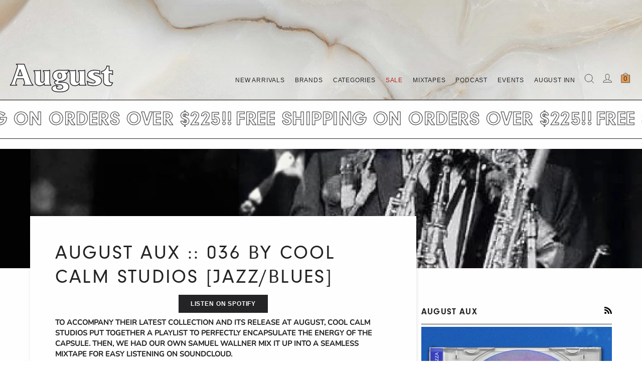

--- FILE ---
content_type: text/html; charset=utf-8
request_url: https://august-shop.com/en-au/blogs/august-aux/august-aux-036-by-cool-calm-studios
body_size: 30361
content:
<!doctype html>




<html class="no-js" lang="en" ><head>
  <meta charset="utf-8">
  <meta http-equiv="X-UA-Compatible" content="IE=edge,chrome=1">
  <meta name="viewport" content="width=device-width,initial-scale=1,viewport-fit=cover">
  <meta name="theme-color" content="#fefefe"><link rel="canonical" href="https://august-shop.com/en-au/blogs/august-aux/august-aux-036-by-cool-calm-studios"><!-- Preloading ================================================================== -->

  <link rel="preconnect" href="https://cdn.shopify.com" crossorigin>
  <link rel="dns-prefetch" href="https://cdn.shopify.com">
  <link rel="preconnect" href="https://fonts.shopify.com" crossorigin>
  <link rel="dns-prefetch" href="https://fonts.shopifycdn.com">
  <link rel="preconnect" href="https://monorail-edge.shopifysvc.com" crossorigin>
  <link rel="preconnect" href="https://cdnjs.cloudflare.com/">
  <link rel="preconnect" href="https://www.googletagmanager.com/">
  <link rel="stylesheet" href="https://use.typekit.net/lji3dod.css">

  <link href="//august-shop.com/cdn/shop/t/60/assets/vendor.js?v=131139509784942254651761170322" as="script" rel="preload">
  <link href="//august-shop.com/cdn/shop/t/60/assets/theme.dev.js?v=163328720511059153211761170319" as="script" rel="preload">
  <link href="//august-shop.com/cdn/shop/t/60/assets/custom.js?v=97327641464929718641761607615" as="script" rel="preload">
  <link href="//august-shop.com/cdn/shop/t/60/assets/saso-checkout.js?v=162086683873272614241761170318" as="script" rel="preload">
  <link href="//august-shop.com/cdn/shop/t/60/assets/theme.css?v=14653497048327725771761607615" as="script" rel="preload">

  <!-- Title and description ================================================ --><link rel="shortcut icon" href="//august-shop.com/cdn/shop/files/A_ICON_32x32_44778c5e-a5b4-4f0f-b71b-ff0710a84135_32x32.jpg?v=1677027244" type="image/png">
  <title>
    

    AUGUST AUX :: 036 by COOL CALM STUDIOS [JAZZ/BLUES]

  </title><meta name="description" content="Listen on Spotify To accompany their latest collection and its release at August, Cool Calm Studios put together a playlist to perfectly encapsulate the energy of the capsule. Then, we had our own Samuel Wallner mix it up into a seamless mixtape for easy listening on SoundCloud.  Listen to August Aux :: 036 in playlist">
  <!-- /snippets/social-meta-tags.liquid --><meta property="og:site_name" content="August">
<meta property="og:url" content="https://august-shop.com/en-au/blogs/august-aux/august-aux-036-by-cool-calm-studios">
<meta property="og:title" content="AUGUST AUX :: 036 by COOL CALM STUDIOS [JAZZ/BLUES]">
<meta property="og:type" content="article">
<meta property="og:description" content="Listen on Spotify

To accompany their latest collection and its release at August, Cool Calm Studios put together a playlist to perfectly encapsulate the energy of the capsule. Then, we had our own Samuel Wallner mix it up into a seamless mixtape for easy listening on SoundCloud. 
Listen to August Aux :: 036 in playlist form at the link above or the seamless mix below.
  Listen on SoundCloud
"><meta property="og:image" content="http://august-shop.com/cdn/shop/articles/AUGUST_AUX_036_SC.jpg?v=1641851533">
      <meta property="og:image:secure_url" content="https://august-shop.com/cdn/shop/articles/AUGUST_AUX_036_SC.jpg?v=1641851533">
      <meta property="og:image:height" content="1080">
      <meta property="og:image:width" content="1080">


<meta name="twitter:site" content="@_AugustShop">
<meta name="twitter:card" content="summary_large_image">
<meta name="twitter:title" content="AUGUST AUX :: 036 by COOL CALM STUDIOS [JAZZ/BLUES]">
<meta name="twitter:description" content="Listen on Spotify

To accompany their latest collection and its release at August, Cool Calm Studios put together a playlist to perfectly encapsulate the energy of the capsule. Then, we had our own Samuel Wallner mix it up into a seamless mixtape for easy listening on SoundCloud. 
Listen to August Aux :: 036 in playlist form at the link above or the seamless mix below.
  Listen on SoundCloud
"><meta name="facebook-domain-verification" content="4i9youue01195npmeq15wiv7pybe2e" />

  <!-- CSS ================================================================== -->

  <style id="pageLoader">
    #loader {
      display: flex;
      justify-content: center;
      align-items: center;
      color: #fefefe;
      position: fixed;
      box-sizing: border-box;
      width: 100vw;
      height: 100vh;
      top: 0;
      left: 0;
      z-index: 99999;
      transition: transform 0.6s cubic-bezier(1, 0.885, 0.32, 1);
      transition-delay: .25s;
      transform-origin: bottom;
      background: #e4984f;
      transform-style: preserve-3d;
      backface-visibility: hidden;
    }
    #loader:before {
      content: "";
      position: absolute;
      width: 100%;
      height: 75%;
      top: -75%;
      background: rgba(228, 152, 79, 0.5);
      clip-path: polygon(0 15%, 100% 0, 100% 100%, 0% 100%);
    }
    #loader .wrap {
      width: 10px;
      height: 10px;
      position: relative;
      animation: rotate 5s linear infinite;
      transition: opacity 0.4s ease-in-out, animation-play-state .5s ease-in-out;
      transition-delay: 0s, 0.04s;
    }
    #loader .wrap span {
      color: #fefefe;
      position: absolute;
      width: 12px;
      height: 12px;
      font-size: 12px;
      transform-origin: 80% 80px;
      top: -80px;
      
    }
    #loader .wrap span:nth-of-type(1) {
      transform: rotate(36deg);
      animation-delay: -0.0625s;
    }
    #loader .wrap span:nth-of-type(2) {
      transform: rotate(72deg);
      animation-delay: -0.125s;
    }
    #loader .wrap span:nth-of-type(3) {
      transform: rotate(108deg);
      animation-delay: -0.1875s;
    }
    #loader .wrap span:nth-of-type(4) {
      transform: rotate(144deg);
      animation-delay: -0.25s;
    }
    #loader .wrap span:nth-of-type(5) {
      transform: rotate(180deg);
      animation-delay: -0.3125s;
    }
    #loader .wrap span:nth-of-type(6) {
      transform: rotate(216deg);
      animation-delay: -0.375s;
    }
    #loader .wrap span:nth-of-type(7) {
      transform: rotate(252deg);
      animation-delay: -0.4375s;
    }
    #loader .wrap span:nth-of-type(8) {
      transform: rotate(288deg);
      animation-delay: -0.5s;
    }
    #loader .wrap span:nth-of-type(9) {
      transform: rotate(324deg);
      animation-delay: -0.5625s;
    }
    #loader .wrap span:nth-of-type(10) {
      transform: rotate(360deg);
      animation-delay: -0.625s;
    }
    @keyframes waving {
      to {
        background-position: 200px 65px;
      }
    }
    @keyframes waving2 {
      to {
        background-position: 200px 0px;
      }
    }
    @keyframes rotate {
      to {
        transform: rotate(360deg);
      }
    }
    body.loaded #loader {
      transform: scaleY(0);
      color: transparent;
    }
    body.loaded #loader .wrap {
      opacity: 0;
      animation-iteration-count: 4;
    }
    body.loaded #loader .wrap span {
      animation-play-state: paused;
    }
    .august { opacity: 0; transition: .25s opacity;}
    .august.loaded { opacity: 1;}


  </style>

  <link href="//august-shop.com/cdn/shop/t/60/assets/font-settings.css?v=26660811136129953391762179429" rel="stylesheet" type="text/css" media="all" />
<link href="//august-shop.com/cdn/shop/t/60/assets/mandasa.css?v=182123180307244340711761231348" rel="stylesheet" type="text/css" media="all" />
  <!-- /snippets/css-variables.liquid -->


<style data-shopify>

:root {
/* ================ Layout Variables ================ */






--LAYOUT-WIDTH: 1200px;
--LAYOUT-GUTTER: 10px;
--LAYOUT-GUTTER-OFFSET: -10px;
--NAV-GUTTER: 10px;
--LAYOUT-OUTER: 20px;

/* ================ Product video ================ */

--COLOR-VIDEO-BG: #f1f1f1;


/* ================ Color Variables ================ */

/* === Backgrounds ===*/
--COLOR-BG: #fefefe;
--COLOR-BG-ACCENT: #fefefe;

/* === Text colors ===*/
--COLOR-TEXT-DARK: #000000;
--COLOR-TEXT: #242426;
--COLOR-TEXT-LIGHT: #656567;

/* === Bright color ===*/
--COLOR-PRIMARY: #e4984f;
--COLOR-PRIMARY-HOVER: #d9720e;
--COLOR-PRIMARY-FADE: rgba(228, 152, 79, 0.05);
--COLOR-PRIMARY-FADE-HOVER: rgba(228, 152, 79, 0.1);--COLOR-PRIMARY-OPPOSITE: #ffffff;

/* === Secondary/link Color ===*/
--COLOR-SECONDARY: #567e73;
--COLOR-SECONDARY-HOVER: #2d5b4e;
--COLOR-SECONDARY-FADE: rgba(86, 126, 115, 0.05);
--COLOR-SECONDARY-FADE-HOVER: rgba(86, 126, 115, 0.1);--COLOR-SECONDARY-OPPOSITE: #ffffff;

/* === Shades of grey ===*/
--COLOR-A5:  rgba(36, 36, 38, 0.05);
--COLOR-A10: rgba(36, 36, 38, 0.1);
--COLOR-A20: rgba(36, 36, 38, 0.2);
--COLOR-A35: rgba(36, 36, 38, 0.35);
--COLOR-A50: rgba(36, 36, 38, 0.5);
--COLOR-A80: rgba(36, 36, 38, 0.8);
--COLOR-A90: rgba(36, 36, 38, 0.9);
--COLOR-A95: rgba(36, 36, 38, 0.95);


/* ================ Inverted Color Variables ================ */

--INVERSE-BG: #242426;
--INVERSE-BG-ACCENT: #142b26;

/* === Text colors ===*/
--INVERSE-TEXT-DARK: #ffffff;
--INVERSE-TEXT: #fefefe;
--INVERSE-TEXT-LIGHT: #bdbdbd;

/* === Bright color ===*/
--INVERSE-PRIMARY: #e4984f;
--INVERSE-PRIMARY-HOVER: #d9720e;
--INVERSE-PRIMARY-FADE: rgba(228, 152, 79, 0.05);
--INVERSE-PRIMARY-FADE-HOVER: rgba(228, 152, 79, 0.1);--INVERSE-PRIMARY-OPPOSITE: #000000;


/* === Second Color ===*/
--INVERSE-SECONDARY: #dff3fd;
--INVERSE-SECONDARY-HOVER: #91dbff;
--INVERSE-SECONDARY-FADE: rgba(223, 243, 253, 0.05);
--INVERSE-SECONDARY-FADE-HOVER: rgba(223, 243, 253, 0.1);--INVERSE-SECONDARY-OPPOSITE: #000000;


/* === Shades of grey ===*/
--INVERSE-A5:  rgba(254, 254, 254, 0.05);
--INVERSE-A10: rgba(254, 254, 254, 0.1);
--INVERSE-A20: rgba(254, 254, 254, 0.2);
--INVERSE-A35: rgba(254, 254, 254, 0.3);
--INVERSE-A80: rgba(254, 254, 254, 0.8);
--INVERSE-A90: rgba(254, 254, 254, 0.9);
--INVERSE-A95: rgba(254, 254, 254, 0.95);


/* ================ Bright Color Variables ================ */

--BRIGHT-BG: #e7caac;
--BRIGHT-BG-ACCENT: #ff4b00;

/* === Text colors ===*/
--BRIGHT-TEXT-DARK: #a1a1a1;
--BRIGHT-TEXT: #616161;
--BRIGHT-TEXT-LIGHT: #898178;

/* === Bright color ===*/
--BRIGHT-PRIMARY: #ff4b00;
--BRIGHT-PRIMARY-HOVER: #b33500;
--BRIGHT-PRIMARY-FADE: rgba(255, 75, 0, 0.05);
--BRIGHT-PRIMARY-FADE-HOVER: rgba(255, 75, 0, 0.1);--BRIGHT-PRIMARY-OPPOSITE: #000000;


/* === Second Color ===*/
--BRIGHT-SECONDARY: #3f9f85;
--BRIGHT-SECONDARY-HOVER: #1e735c;
--BRIGHT-SECONDARY-FADE: rgba(63, 159, 133, 0.05);
--BRIGHT-SECONDARY-FADE-HOVER: rgba(63, 159, 133, 0.1);--BRIGHT-SECONDARY-OPPOSITE: #000000;


/* === Shades of grey ===*/
--BRIGHT-A5:  rgba(97, 97, 97, 0.05);
--BRIGHT-A10: rgba(97, 97, 97, 0.1);
--BRIGHT-A20: rgba(97, 97, 97, 0.2);
--BRIGHT-A35: rgba(97, 97, 97, 0.3);
--BRIGHT-A80: rgba(97, 97, 97, 0.8);
--BRIGHT-A90: rgba(97, 97, 97, 0.9);
--BRIGHT-A95: rgba(97, 97, 97, 0.95);


/* === Account Bar ===*/
--COLOR-ANNOUNCEMENT-BG: #fefefe;
--COLOR-ANNOUNCEMENT-TEXT: #242426;

/* === Nav and dropdown link background ===*/
--COLOR-NAV: #fefefe;
--COLOR-NAV-TEXT: #242426;
--COLOR-NAV-TEXT-DARK: #000000;
--COLOR-NAV-TEXT-LIGHT: #656567;
--COLOR-NAV-BORDER: #242426;
--COLOR-NAV-A10: rgba(36, 36, 38, 0.1);
--COLOR-NAV-A50: rgba(36, 36, 38, 0.5);
--COLOR-HIGHLIGHT-LINK: #b62516;

/* === Site Footer ===*/
--COLOR-FOOTER-BG: #fefefe;
--COLOR-FOOTER-TEXT: #242426;
--COLOR-FOOTER-A5: rgba(36, 36, 38, 0.05);
--COLOR-FOOTER-A15: rgba(36, 36, 38, 0.15);
--COLOR-FOOTER-A90: rgba(36, 36, 38, 0.9);

/* === Sub-Footer ===*/
--COLOR-SUB-FOOTER-BG: #fefefe;
--COLOR-SUB-FOOTER-TEXT: #242426;
--COLOR-SUB-FOOTER-A5: rgba(36, 36, 38, 0.05);
--COLOR-SUB-FOOTER-A15: rgba(36, 36, 38, 0.15);
--COLOR-SUB-FOOTER-A90: rgba(36, 36, 38, 0.9);

/* === Products ===*/
--PRODUCT-GRID-ASPECT-RATIO: 100%;

/* === Product badges ===*/
--COLOR-BADGE: #ffffff;
--COLOR-BADGE-TEXT: #656565;
--COLOR-BADGE-TEXT-DARK: #453939;
--COLOR-BADGE-TEXT-HOVER: #8b8b8b;
--COLOR-BADGE-HAIRLINE: #f7f7f7;

/* === Product item slider ===*/--COLOR-PRODUCT-SLIDER: #ffffff;--COLOR-PRODUCT-SLIDER-OPPOSITE: rgba(13, 13, 13, 0.06);/* === disabled form colors ===*/
--COLOR-DISABLED-BG: #e8e8e8;
--COLOR-DISABLED-TEXT: #b2b2b2;

--INVERSE-DISABLED-BG: #3a3a3c;
--INVERSE-DISABLED-TEXT: #707072;

/* === Button Radius === */
--BUTTON-RADIUS: 0px;


/* ================ Typography ================ */

--FONT-STACK-BODY: Nunito, sans-serif;
--FONT-STYLE-BODY: normal;
--FONT-WEIGHT-BODY: 400;
--FONT-WEIGHT-BODY-BOLD: 500;
--FONT-ADJUST-BODY: 1.0;

  --FONT-BODY-TRANSFORM: uppercase;
  --FONT-BODY-LETTER-SPACING: normal;

--FONT-STACK-HEADING: "Instrument Sans", sans-serif;
--FONT-STYLE-HEADING: normal;
--FONT-WEIGHT-HEADING: 400;
--FONT-WEIGHT-HEADING-BOLD: 500;
--FONT-ADJUST-HEADING: 1.0;

  --FONT-HEADING-TRANSFORM: uppercase;
  --FONT-HEADING-LETTER-SPACING: 0.07em;

--FONT-STACK-ACCENT: Helvetica, sans-serif;
--FONT-STYLE-ACCENT: normal;
--FONT-WEIGHT-ACCENT: 400;
--FONT-WEIGHT-ACCENT-BOLD: 700;
--FONT-ADJUST-ACCENT: 0.95;

  --FONT-ACCENT-TRANSFORM: uppercase;
  --FONT-ACCENT-LETTER-SPACING: 0.07em;

--TYPE-STACK-NAV: Helvetica, Arial, sans-serif;
--TYPE-STYLE-NAV: normal;
--TYPE-ADJUST-NAV: 0.95;
--TYPE-WEIGHT-NAV: 700;

  --FONT-NAV-TRANSFORM: uppercase;
  --FONT-NAV-LETTER-SPACING: 0.07em;

--TYPE-STACK-BUTTON: Helvetica, Arial, sans-serif;
--TYPE-STYLE-BUTTON: normal;
--TYPE-ADJUST-BUTTON: 0.95;
--TYPE-WEIGHT-BUTTON: 700;

  --FONT-BUTTON-TRANSFORM: uppercase;
  --FONT-BUTTON-LETTER-SPACING: 0.07em;

--TYPE-STACK-KICKER: "Instrument Sans", sans-serif;
--TYPE-STYLE-KICKER: normal;
--TYPE-ADJUST-KICKER: 1.0;
--TYPE-WEIGHT-KICKER: 500;

  --FONT-KICKER-TRANSFORM: uppercase;
  --FONT-KICKER-LETTER-SPACING: 0.02em;


--ICO-SELECT: url('//august-shop.com/cdn/shop/t/60/assets/ico-select.svg?v=147581770995147225811761170319');

/* ================ Photo correction ================ */
--PHOTO-CORRECTION: 100%;



}

:root {
  --font-1: 10.00px;
  --font-2: 11.33px;
  --font-3: 12.00px;
  --font-4: 13.14px;
  --font-5: 15.51px;
  --font-6: 17.49px;
  --font-7: 20.29px;
  --font-8: 23.54px;
  --font-9: 27.30px;
  --font-10: 31.67px;
  --font-11: 36.74px;
  --font-12: 42.62px;
  --font-13: 49.44px;
  --font-14: 57.35px;
  --font-15: 66.52px;
}
@media only screen and (min-width: 480px) and (max-width: 1099px) {
  :root {
    --font-1: 10.00px;
    --font-2: 11.50px;
    --font-3: 12.33px;
    --font-4: 13.70px;
    --font-5: 16.00px;
    --font-6: 17.95px;
    --font-7: 21.09px;
    --font-8: 24.78px;
    --font-9: 29.12px;
    --font-10: 34.21px;
    --font-11: 40.20px;
    --font-12: 47.23px;
    --font-13: 55.50px;
    --font-14: 65.21px;
    --font-15: 76.62px;
  }
}
@media only screen and (min-width: 1100px) {
  :root {
    --font-1: 10.00px;
    --font-2: 11.50px;
    --font-3: 12.75px;
    --font-4: 14.53px;
    --font-5: 17.69px;
    --font-6: 21.58px;
    --font-7: 26.33px;
    --font-8: 32.12px;
    --font-9: 39.19px;
    --font-10: 47.81px;
    --font-11: 58.33px;
    --font-12: 71.16px;
    --font-13: 86.82px;
    --font-14: 105.92px;
    --font-15: 129.22px;
  }
}

</style>


  <link href="//august-shop.com/cdn/shop/t/60/assets/theme.css?v=14653497048327725771761607615" rel="stylesheet" type="text/css" media="all" />

  <script>
    document.documentElement.className = document.documentElement.className.replace('no-js', 'js');

    
      document.documentElement.classList.add('aos-initialized');let root = '/en-au';
    if (root[root.length - 1] !== '/') {
      root = `${root}/`;
    }
    var theme = {
      routes: {
        root_url: root,
        cart: '/en-au/cart',
        cart_add_url: '/en-au/cart/add',
        product_recommendations_url: '/en-au/recommendations/products',
        account_addresses_url: '/en-au/account/addresses',
        predictive_search_url: '/en-au/search/suggest'
      },
      state: {
        cartOpen: null,
      },
      sizes: {
        small: 480,
        medium: 768,
        large: 1100,
        widescreen: 1400
      },
      assets: {
        photoswipe: '//august-shop.com/cdn/shop/t/60/assets/photoswipe.js?v=162613001030112971491761170318',
        smoothscroll: '//august-shop.com/cdn/shop/t/60/assets/smoothscroll.js?v=37906625415260927261761170319',
        swatches: '//august-shop.com/cdn/shop/t/60/assets/swatches.json?v=66699228461258065041761170318',
        noImage: '//august-shop.com/cdn/shopifycloud/storefront/assets/no-image-2048-a2addb12.gif',
        base: '//august-shop.com/cdn/shop/t/60/assets/'
      },
      strings: {
        swatchesKey: "Color, Colour",
        addToCart: "Add to Cart",
        estimateShipping: "Estimate shipping",
        noShippingAvailable: "We do not ship to this destination.",
        free: "Free",
        from: "From",
        preOrder: "Pre-order",
        soldOut: "Sold Out",
        sale: "Sale",
        subscription: "Subscription",
        unavailable: "Unavailable",
        unitPrice: "Unit price",
        unitPriceSeparator: "per",
        stockout: "All available stock is in cart",
        products: "Products",
        pages: "Pages",
        collections: "Collections",
        resultsFor: "Results for",
        noResultsFor: "No results for",
        articles: "Articles",
        successMessage: "Link copied to clipboard",
      },
      settings: {
        badge_sale_type: "percentage",
        animate_hover: true,
        animate_scroll: true,
        show_locale_desktop: null,
        show_locale_mobile: null,
        show_currency_desktop: null,
        show_currency_mobile: null,
        currency_select_type: "country",
        currency_code_enable: false,
        cycle_images_hover_delay: 1.5
      },
      info: {
        name: 'pipeline'
      },
      version: '7.0.2',
      moneyFormat: "${{amount}}",
      shopCurrency: "USD",
      currencyCode: "AUD"
    }
    let windowInnerHeight = window.innerHeight;
    document.documentElement.style.setProperty('--full-screen', `${windowInnerHeight}px`);
    document.documentElement.style.setProperty('--three-quarters', `${windowInnerHeight * 0.75}px`);
    document.documentElement.style.setProperty('--two-thirds', `${windowInnerHeight * 0.66}px`);
    document.documentElement.style.setProperty('--one-half', `${windowInnerHeight * 0.5}px`);
    document.documentElement.style.setProperty('--one-third', `${windowInnerHeight * 0.33}px`);
    document.documentElement.style.setProperty('--one-fifth', `${windowInnerHeight * 0.2}px`);

    window.isRTL = document.documentElement.getAttribute('dir') === 'rtl';
  </script><!-- Theme Javascript ============================================================== -->
  <script src="//august-shop.com/cdn/shop/t/60/assets/vendor.js?v=131139509784942254651761170322" defer="defer"></script>
  

  <script>
    (function () {
      function onPageShowEvents() {
        if ('requestIdleCallback' in window) {
          requestIdleCallback(initCartEvent, { timeout: 500 })
        } else {
          initCartEvent()
        }
        function initCartEvent(){
          window.fetch(window.theme.routes.cart + '.js')
          .then((response) => {
            if(!response.ok){
              throw {status: response.statusText};
            }
            return response.json();
          })
          .then((response) => {
            document.dispatchEvent(new CustomEvent('theme:cart:change', {
              detail: {
                cart: response,
              },
              bubbles: true,
            }));
            return response;
          })
          .catch((e) => {
            console.error(e);
          });
        }
      };
      window.onpageshow = onPageShowEvents;
    })();
  </script>

  <script type="text/javascript">
    if (window.MSInputMethodContext && document.documentMode) {
      var scripts = document.getElementsByTagName('script')[0];
      var polyfill = document.createElement("script");
      polyfill.defer = true;
      polyfill.src = "//august-shop.com/cdn/shop/t/60/assets/ie11.js?v=144489047535103983231761170320";

      scripts.parentNode.insertBefore(polyfill, scripts);
    }
  </script>

  <!-- Shopify app scripts =========================================================== -->
  <script>window.performance && window.performance.mark && window.performance.mark('shopify.content_for_header.start');</script><meta name="google-site-verification" content="5vvUndOHNzLgJD0wKA4PRn_R4sDo7iFuBpGX0aDppfY">
<meta id="shopify-digital-wallet" name="shopify-digital-wallet" content="/27299188/digital_wallets/dialog">
<meta name="shopify-checkout-api-token" content="bc80ca8bbfa82b0b5261aa0fba56a851">
<meta id="in-context-paypal-metadata" data-shop-id="27299188" data-venmo-supported="false" data-environment="production" data-locale="en_US" data-paypal-v4="true" data-currency="AUD">
<link rel="alternate" type="application/atom+xml" title="Feed" href="/en-au/blogs/august-aux.atom" />
<link rel="alternate" hreflang="x-default" href="https://august-shop.com/blogs/august-aux/august-aux-036-by-cool-calm-studios">
<link rel="alternate" hreflang="en" href="https://august-shop.com/blogs/august-aux/august-aux-036-by-cool-calm-studios">
<link rel="alternate" hreflang="en-AU" href="https://august-shop.com/en-au/blogs/august-aux/august-aux-036-by-cool-calm-studios">
<link rel="alternate" hreflang="en-CA" href="https://august-shop.com/en-ca/blogs/august-aux/august-aux-036-by-cool-calm-studios">
<link rel="alternate" hreflang="en-DK" href="https://august-shop.com/en-dk/blogs/august-aux/august-aux-036-by-cool-calm-studios">
<link rel="alternate" hreflang="en-FR" href="https://august-shop.com/en-fr/blogs/august-aux/august-aux-036-by-cool-calm-studios">
<link rel="alternate" hreflang="en-DE" href="https://august-shop.com/en-de/blogs/august-aux/august-aux-036-by-cool-calm-studios">
<link rel="alternate" hreflang="en-HK" href="https://august-shop.com/en-hk/blogs/august-aux/august-aux-036-by-cool-calm-studios">
<link rel="alternate" hreflang="en-JP" href="https://august-shop.com/en-jp/blogs/august-aux/august-aux-036-by-cool-calm-studios">
<link rel="alternate" hreflang="en-NL" href="https://august-shop.com/en-nl/blogs/august-aux/august-aux-036-by-cool-calm-studios">
<link rel="alternate" hreflang="en-NZ" href="https://august-shop.com/en-nz/blogs/august-aux/august-aux-036-by-cool-calm-studios">
<link rel="alternate" hreflang="en-SG" href="https://august-shop.com/en-sg/blogs/august-aux/august-aux-036-by-cool-calm-studios">
<link rel="alternate" hreflang="en-KR" href="https://august-shop.com/en-kr/blogs/august-aux/august-aux-036-by-cool-calm-studios">
<link rel="alternate" hreflang="en-ES" href="https://august-shop.com/en-es/blogs/august-aux/august-aux-036-by-cool-calm-studios">
<link rel="alternate" hreflang="en-GB" href="https://august-shop.com/en-gb/blogs/august-aux/august-aux-036-by-cool-calm-studios">
<script async="async" src="/checkouts/internal/preloads.js?locale=en-AU"></script>
<link rel="preconnect" href="https://shop.app" crossorigin="anonymous">
<script async="async" src="https://shop.app/checkouts/internal/preloads.js?locale=en-AU&shop_id=27299188" crossorigin="anonymous"></script>
<script id="apple-pay-shop-capabilities" type="application/json">{"shopId":27299188,"countryCode":"US","currencyCode":"AUD","merchantCapabilities":["supports3DS"],"merchantId":"gid:\/\/shopify\/Shop\/27299188","merchantName":"August","requiredBillingContactFields":["postalAddress","email"],"requiredShippingContactFields":["postalAddress","email"],"shippingType":"shipping","supportedNetworks":["visa","masterCard","amex","discover","elo","jcb"],"total":{"type":"pending","label":"August","amount":"1.00"},"shopifyPaymentsEnabled":true,"supportsSubscriptions":true}</script>
<script id="shopify-features" type="application/json">{"accessToken":"bc80ca8bbfa82b0b5261aa0fba56a851","betas":["rich-media-storefront-analytics"],"domain":"august-shop.com","predictiveSearch":true,"shopId":27299188,"locale":"en"}</script>
<script>var Shopify = Shopify || {};
Shopify.shop = "august-viii.myshopify.com";
Shopify.locale = "en";
Shopify.currency = {"active":"AUD","rate":"1.520673"};
Shopify.country = "AU";
Shopify.theme = {"name":"august-shop\/main","id":181667365139,"schema_name":"Pipeline","schema_version":"7.0.2","theme_store_id":null,"role":"main"};
Shopify.theme.handle = "null";
Shopify.theme.style = {"id":null,"handle":null};
Shopify.cdnHost = "august-shop.com/cdn";
Shopify.routes = Shopify.routes || {};
Shopify.routes.root = "/en-au/";</script>
<script type="module">!function(o){(o.Shopify=o.Shopify||{}).modules=!0}(window);</script>
<script>!function(o){function n(){var o=[];function n(){o.push(Array.prototype.slice.apply(arguments))}return n.q=o,n}var t=o.Shopify=o.Shopify||{};t.loadFeatures=n(),t.autoloadFeatures=n()}(window);</script>
<script>
  window.ShopifyPay = window.ShopifyPay || {};
  window.ShopifyPay.apiHost = "shop.app\/pay";
  window.ShopifyPay.redirectState = null;
</script>
<script id="shop-js-analytics" type="application/json">{"pageType":"article"}</script>
<script defer="defer" async type="module" src="//august-shop.com/cdn/shopifycloud/shop-js/modules/v2/client.init-shop-cart-sync_C5BV16lS.en.esm.js"></script>
<script defer="defer" async type="module" src="//august-shop.com/cdn/shopifycloud/shop-js/modules/v2/chunk.common_CygWptCX.esm.js"></script>
<script type="module">
  await import("//august-shop.com/cdn/shopifycloud/shop-js/modules/v2/client.init-shop-cart-sync_C5BV16lS.en.esm.js");
await import("//august-shop.com/cdn/shopifycloud/shop-js/modules/v2/chunk.common_CygWptCX.esm.js");

  window.Shopify.SignInWithShop?.initShopCartSync?.({"fedCMEnabled":true,"windoidEnabled":true});

</script>
<script>
  window.Shopify = window.Shopify || {};
  if (!window.Shopify.featureAssets) window.Shopify.featureAssets = {};
  window.Shopify.featureAssets['shop-js'] = {"shop-cart-sync":["modules/v2/client.shop-cart-sync_ZFArdW7E.en.esm.js","modules/v2/chunk.common_CygWptCX.esm.js"],"init-fed-cm":["modules/v2/client.init-fed-cm_CmiC4vf6.en.esm.js","modules/v2/chunk.common_CygWptCX.esm.js"],"shop-button":["modules/v2/client.shop-button_tlx5R9nI.en.esm.js","modules/v2/chunk.common_CygWptCX.esm.js"],"shop-cash-offers":["modules/v2/client.shop-cash-offers_DOA2yAJr.en.esm.js","modules/v2/chunk.common_CygWptCX.esm.js","modules/v2/chunk.modal_D71HUcav.esm.js"],"init-windoid":["modules/v2/client.init-windoid_sURxWdc1.en.esm.js","modules/v2/chunk.common_CygWptCX.esm.js"],"shop-toast-manager":["modules/v2/client.shop-toast-manager_ClPi3nE9.en.esm.js","modules/v2/chunk.common_CygWptCX.esm.js"],"init-shop-email-lookup-coordinator":["modules/v2/client.init-shop-email-lookup-coordinator_B8hsDcYM.en.esm.js","modules/v2/chunk.common_CygWptCX.esm.js"],"init-shop-cart-sync":["modules/v2/client.init-shop-cart-sync_C5BV16lS.en.esm.js","modules/v2/chunk.common_CygWptCX.esm.js"],"avatar":["modules/v2/client.avatar_BTnouDA3.en.esm.js"],"pay-button":["modules/v2/client.pay-button_FdsNuTd3.en.esm.js","modules/v2/chunk.common_CygWptCX.esm.js"],"init-customer-accounts":["modules/v2/client.init-customer-accounts_DxDtT_ad.en.esm.js","modules/v2/client.shop-login-button_C5VAVYt1.en.esm.js","modules/v2/chunk.common_CygWptCX.esm.js","modules/v2/chunk.modal_D71HUcav.esm.js"],"init-shop-for-new-customer-accounts":["modules/v2/client.init-shop-for-new-customer-accounts_ChsxoAhi.en.esm.js","modules/v2/client.shop-login-button_C5VAVYt1.en.esm.js","modules/v2/chunk.common_CygWptCX.esm.js","modules/v2/chunk.modal_D71HUcav.esm.js"],"shop-login-button":["modules/v2/client.shop-login-button_C5VAVYt1.en.esm.js","modules/v2/chunk.common_CygWptCX.esm.js","modules/v2/chunk.modal_D71HUcav.esm.js"],"init-customer-accounts-sign-up":["modules/v2/client.init-customer-accounts-sign-up_CPSyQ0Tj.en.esm.js","modules/v2/client.shop-login-button_C5VAVYt1.en.esm.js","modules/v2/chunk.common_CygWptCX.esm.js","modules/v2/chunk.modal_D71HUcav.esm.js"],"shop-follow-button":["modules/v2/client.shop-follow-button_Cva4Ekp9.en.esm.js","modules/v2/chunk.common_CygWptCX.esm.js","modules/v2/chunk.modal_D71HUcav.esm.js"],"checkout-modal":["modules/v2/client.checkout-modal_BPM8l0SH.en.esm.js","modules/v2/chunk.common_CygWptCX.esm.js","modules/v2/chunk.modal_D71HUcav.esm.js"],"lead-capture":["modules/v2/client.lead-capture_Bi8yE_yS.en.esm.js","modules/v2/chunk.common_CygWptCX.esm.js","modules/v2/chunk.modal_D71HUcav.esm.js"],"shop-login":["modules/v2/client.shop-login_D6lNrXab.en.esm.js","modules/v2/chunk.common_CygWptCX.esm.js","modules/v2/chunk.modal_D71HUcav.esm.js"],"payment-terms":["modules/v2/client.payment-terms_CZxnsJam.en.esm.js","modules/v2/chunk.common_CygWptCX.esm.js","modules/v2/chunk.modal_D71HUcav.esm.js"]};
</script>
<script>(function() {
  var isLoaded = false;
  function asyncLoad() {
    if (isLoaded) return;
    isLoaded = true;
    var urls = ["https:\/\/www.pxucdn.com\/apps\/uso.js?shop=august-viii.myshopify.com","https:\/\/str.rise-ai.com\/?shop=august-viii.myshopify.com","https:\/\/strn.rise-ai.com\/?shop=august-viii.myshopify.com","\/\/cdn.shopify.com\/s\/files\/1\/0257\/0108\/9360\/t\/85\/assets\/usf-license.js?shop=august-viii.myshopify.com"];
    for (var i = 0; i < urls.length; i++) {
      var s = document.createElement('script');
      s.type = 'text/javascript';
      s.async = true;
      s.src = urls[i];
      var x = document.getElementsByTagName('script')[0];
      x.parentNode.insertBefore(s, x);
    }
  };
  if(window.attachEvent) {
    window.attachEvent('onload', asyncLoad);
  } else {
    window.addEventListener('load', asyncLoad, false);
  }
})();</script>
<script id="__st">var __st={"a":27299188,"offset":-21600,"reqid":"74ef8899-af10-4cef-b0fe-6d2c1f830239-1768775248","pageurl":"august-shop.com\/en-au\/blogs\/august-aux\/august-aux-036-by-cool-calm-studios","s":"articles-581642453094","u":"fdd67b7e4ec9","p":"article","rtyp":"article","rid":581642453094};</script>
<script>window.ShopifyPaypalV4VisibilityTracking = true;</script>
<script id="captcha-bootstrap">!function(){'use strict';const t='contact',e='account',n='new_comment',o=[[t,t],['blogs',n],['comments',n],[t,'customer']],c=[[e,'customer_login'],[e,'guest_login'],[e,'recover_customer_password'],[e,'create_customer']],r=t=>t.map((([t,e])=>`form[action*='/${t}']:not([data-nocaptcha='true']) input[name='form_type'][value='${e}']`)).join(','),a=t=>()=>t?[...document.querySelectorAll(t)].map((t=>t.form)):[];function s(){const t=[...o],e=r(t);return a(e)}const i='password',u='form_key',d=['recaptcha-v3-token','g-recaptcha-response','h-captcha-response',i],f=()=>{try{return window.sessionStorage}catch{return}},m='__shopify_v',_=t=>t.elements[u];function p(t,e,n=!1){try{const o=window.sessionStorage,c=JSON.parse(o.getItem(e)),{data:r}=function(t){const{data:e,action:n}=t;return t[m]||n?{data:e,action:n}:{data:t,action:n}}(c);for(const[e,n]of Object.entries(r))t.elements[e]&&(t.elements[e].value=n);n&&o.removeItem(e)}catch(o){console.error('form repopulation failed',{error:o})}}const l='form_type',E='cptcha';function T(t){t.dataset[E]=!0}const w=window,h=w.document,L='Shopify',v='ce_forms',y='captcha';let A=!1;((t,e)=>{const n=(g='f06e6c50-85a8-45c8-87d0-21a2b65856fe',I='https://cdn.shopify.com/shopifycloud/storefront-forms-hcaptcha/ce_storefront_forms_captcha_hcaptcha.v1.5.2.iife.js',D={infoText:'Protected by hCaptcha',privacyText:'Privacy',termsText:'Terms'},(t,e,n)=>{const o=w[L][v],c=o.bindForm;if(c)return c(t,g,e,D).then(n);var r;o.q.push([[t,g,e,D],n]),r=I,A||(h.body.append(Object.assign(h.createElement('script'),{id:'captcha-provider',async:!0,src:r})),A=!0)});var g,I,D;w[L]=w[L]||{},w[L][v]=w[L][v]||{},w[L][v].q=[],w[L][y]=w[L][y]||{},w[L][y].protect=function(t,e){n(t,void 0,e),T(t)},Object.freeze(w[L][y]),function(t,e,n,w,h,L){const[v,y,A,g]=function(t,e,n){const i=e?o:[],u=t?c:[],d=[...i,...u],f=r(d),m=r(i),_=r(d.filter((([t,e])=>n.includes(e))));return[a(f),a(m),a(_),s()]}(w,h,L),I=t=>{const e=t.target;return e instanceof HTMLFormElement?e:e&&e.form},D=t=>v().includes(t);t.addEventListener('submit',(t=>{const e=I(t);if(!e)return;const n=D(e)&&!e.dataset.hcaptchaBound&&!e.dataset.recaptchaBound,o=_(e),c=g().includes(e)&&(!o||!o.value);(n||c)&&t.preventDefault(),c&&!n&&(function(t){try{if(!f())return;!function(t){const e=f();if(!e)return;const n=_(t);if(!n)return;const o=n.value;o&&e.removeItem(o)}(t);const e=Array.from(Array(32),(()=>Math.random().toString(36)[2])).join('');!function(t,e){_(t)||t.append(Object.assign(document.createElement('input'),{type:'hidden',name:u})),t.elements[u].value=e}(t,e),function(t,e){const n=f();if(!n)return;const o=[...t.querySelectorAll(`input[type='${i}']`)].map((({name:t})=>t)),c=[...d,...o],r={};for(const[a,s]of new FormData(t).entries())c.includes(a)||(r[a]=s);n.setItem(e,JSON.stringify({[m]:1,action:t.action,data:r}))}(t,e)}catch(e){console.error('failed to persist form',e)}}(e),e.submit())}));const S=(t,e)=>{t&&!t.dataset[E]&&(n(t,e.some((e=>e===t))),T(t))};for(const o of['focusin','change'])t.addEventListener(o,(t=>{const e=I(t);D(e)&&S(e,y())}));const B=e.get('form_key'),M=e.get(l),P=B&&M;t.addEventListener('DOMContentLoaded',(()=>{const t=y();if(P)for(const e of t)e.elements[l].value===M&&p(e,B);[...new Set([...A(),...v().filter((t=>'true'===t.dataset.shopifyCaptcha))])].forEach((e=>S(e,t)))}))}(h,new URLSearchParams(w.location.search),n,t,e,['guest_login'])})(!0,!1)}();</script>
<script integrity="sha256-4kQ18oKyAcykRKYeNunJcIwy7WH5gtpwJnB7kiuLZ1E=" data-source-attribution="shopify.loadfeatures" defer="defer" src="//august-shop.com/cdn/shopifycloud/storefront/assets/storefront/load_feature-a0a9edcb.js" crossorigin="anonymous"></script>
<script crossorigin="anonymous" defer="defer" src="//august-shop.com/cdn/shopifycloud/storefront/assets/shopify_pay/storefront-65b4c6d7.js?v=20250812"></script>
<script data-source-attribution="shopify.dynamic_checkout.dynamic.init">var Shopify=Shopify||{};Shopify.PaymentButton=Shopify.PaymentButton||{isStorefrontPortableWallets:!0,init:function(){window.Shopify.PaymentButton.init=function(){};var t=document.createElement("script");t.src="https://august-shop.com/cdn/shopifycloud/portable-wallets/latest/portable-wallets.en.js",t.type="module",document.head.appendChild(t)}};
</script>
<script data-source-attribution="shopify.dynamic_checkout.buyer_consent">
  function portableWalletsHideBuyerConsent(e){var t=document.getElementById("shopify-buyer-consent"),n=document.getElementById("shopify-subscription-policy-button");t&&n&&(t.classList.add("hidden"),t.setAttribute("aria-hidden","true"),n.removeEventListener("click",e))}function portableWalletsShowBuyerConsent(e){var t=document.getElementById("shopify-buyer-consent"),n=document.getElementById("shopify-subscription-policy-button");t&&n&&(t.classList.remove("hidden"),t.removeAttribute("aria-hidden"),n.addEventListener("click",e))}window.Shopify?.PaymentButton&&(window.Shopify.PaymentButton.hideBuyerConsent=portableWalletsHideBuyerConsent,window.Shopify.PaymentButton.showBuyerConsent=portableWalletsShowBuyerConsent);
</script>
<script data-source-attribution="shopify.dynamic_checkout.cart.bootstrap">document.addEventListener("DOMContentLoaded",(function(){function t(){return document.querySelector("shopify-accelerated-checkout-cart, shopify-accelerated-checkout")}if(t())Shopify.PaymentButton.init();else{new MutationObserver((function(e,n){t()&&(Shopify.PaymentButton.init(),n.disconnect())})).observe(document.body,{childList:!0,subtree:!0})}}));
</script>
<link id="shopify-accelerated-checkout-styles" rel="stylesheet" media="screen" href="https://august-shop.com/cdn/shopifycloud/portable-wallets/latest/accelerated-checkout-backwards-compat.css" crossorigin="anonymous">
<style id="shopify-accelerated-checkout-cart">
        #shopify-buyer-consent {
  margin-top: 1em;
  display: inline-block;
  width: 100%;
}

#shopify-buyer-consent.hidden {
  display: none;
}

#shopify-subscription-policy-button {
  background: none;
  border: none;
  padding: 0;
  text-decoration: underline;
  font-size: inherit;
  cursor: pointer;
}

#shopify-subscription-policy-button::before {
  box-shadow: none;
}

      </style>

<script>window.performance && window.performance.mark && window.performance.mark('shopify.content_for_header.end');</script>

<!-- BEGIN app block: shopify://apps/klaviyo-email-marketing-sms/blocks/klaviyo-onsite-embed/2632fe16-c075-4321-a88b-50b567f42507 -->












  <script async src="https://static.klaviyo.com/onsite/js/RENid4/klaviyo.js?company_id=RENid4"></script>
  <script>!function(){if(!window.klaviyo){window._klOnsite=window._klOnsite||[];try{window.klaviyo=new Proxy({},{get:function(n,i){return"push"===i?function(){var n;(n=window._klOnsite).push.apply(n,arguments)}:function(){for(var n=arguments.length,o=new Array(n),w=0;w<n;w++)o[w]=arguments[w];var t="function"==typeof o[o.length-1]?o.pop():void 0,e=new Promise((function(n){window._klOnsite.push([i].concat(o,[function(i){t&&t(i),n(i)}]))}));return e}}})}catch(n){window.klaviyo=window.klaviyo||[],window.klaviyo.push=function(){var n;(n=window._klOnsite).push.apply(n,arguments)}}}}();</script>

  




  <script>
    window.klaviyoReviewsProductDesignMode = false
  </script>







<!-- END app block --><link href="https://monorail-edge.shopifysvc.com" rel="dns-prefetch">
<script>(function(){if ("sendBeacon" in navigator && "performance" in window) {try {var session_token_from_headers = performance.getEntriesByType('navigation')[0].serverTiming.find(x => x.name == '_s').description;} catch {var session_token_from_headers = undefined;}var session_cookie_matches = document.cookie.match(/_shopify_s=([^;]*)/);var session_token_from_cookie = session_cookie_matches && session_cookie_matches.length === 2 ? session_cookie_matches[1] : "";var session_token = session_token_from_headers || session_token_from_cookie || "";function handle_abandonment_event(e) {var entries = performance.getEntries().filter(function(entry) {return /monorail-edge.shopifysvc.com/.test(entry.name);});if (!window.abandonment_tracked && entries.length === 0) {window.abandonment_tracked = true;var currentMs = Date.now();var navigation_start = performance.timing.navigationStart;var payload = {shop_id: 27299188,url: window.location.href,navigation_start,duration: currentMs - navigation_start,session_token,page_type: "article"};window.navigator.sendBeacon("https://monorail-edge.shopifysvc.com/v1/produce", JSON.stringify({schema_id: "online_store_buyer_site_abandonment/1.1",payload: payload,metadata: {event_created_at_ms: currentMs,event_sent_at_ms: currentMs}}));}}window.addEventListener('pagehide', handle_abandonment_event);}}());</script>
<script id="web-pixels-manager-setup">(function e(e,d,r,n,o){if(void 0===o&&(o={}),!Boolean(null===(a=null===(i=window.Shopify)||void 0===i?void 0:i.analytics)||void 0===a?void 0:a.replayQueue)){var i,a;window.Shopify=window.Shopify||{};var t=window.Shopify;t.analytics=t.analytics||{};var s=t.analytics;s.replayQueue=[],s.publish=function(e,d,r){return s.replayQueue.push([e,d,r]),!0};try{self.performance.mark("wpm:start")}catch(e){}var l=function(){var e={modern:/Edge?\/(1{2}[4-9]|1[2-9]\d|[2-9]\d{2}|\d{4,})\.\d+(\.\d+|)|Firefox\/(1{2}[4-9]|1[2-9]\d|[2-9]\d{2}|\d{4,})\.\d+(\.\d+|)|Chrom(ium|e)\/(9{2}|\d{3,})\.\d+(\.\d+|)|(Maci|X1{2}).+ Version\/(15\.\d+|(1[6-9]|[2-9]\d|\d{3,})\.\d+)([,.]\d+|)( \(\w+\)|)( Mobile\/\w+|) Safari\/|Chrome.+OPR\/(9{2}|\d{3,})\.\d+\.\d+|(CPU[ +]OS|iPhone[ +]OS|CPU[ +]iPhone|CPU IPhone OS|CPU iPad OS)[ +]+(15[._]\d+|(1[6-9]|[2-9]\d|\d{3,})[._]\d+)([._]\d+|)|Android:?[ /-](13[3-9]|1[4-9]\d|[2-9]\d{2}|\d{4,})(\.\d+|)(\.\d+|)|Android.+Firefox\/(13[5-9]|1[4-9]\d|[2-9]\d{2}|\d{4,})\.\d+(\.\d+|)|Android.+Chrom(ium|e)\/(13[3-9]|1[4-9]\d|[2-9]\d{2}|\d{4,})\.\d+(\.\d+|)|SamsungBrowser\/([2-9]\d|\d{3,})\.\d+/,legacy:/Edge?\/(1[6-9]|[2-9]\d|\d{3,})\.\d+(\.\d+|)|Firefox\/(5[4-9]|[6-9]\d|\d{3,})\.\d+(\.\d+|)|Chrom(ium|e)\/(5[1-9]|[6-9]\d|\d{3,})\.\d+(\.\d+|)([\d.]+$|.*Safari\/(?![\d.]+ Edge\/[\d.]+$))|(Maci|X1{2}).+ Version\/(10\.\d+|(1[1-9]|[2-9]\d|\d{3,})\.\d+)([,.]\d+|)( \(\w+\)|)( Mobile\/\w+|) Safari\/|Chrome.+OPR\/(3[89]|[4-9]\d|\d{3,})\.\d+\.\d+|(CPU[ +]OS|iPhone[ +]OS|CPU[ +]iPhone|CPU IPhone OS|CPU iPad OS)[ +]+(10[._]\d+|(1[1-9]|[2-9]\d|\d{3,})[._]\d+)([._]\d+|)|Android:?[ /-](13[3-9]|1[4-9]\d|[2-9]\d{2}|\d{4,})(\.\d+|)(\.\d+|)|Mobile Safari.+OPR\/([89]\d|\d{3,})\.\d+\.\d+|Android.+Firefox\/(13[5-9]|1[4-9]\d|[2-9]\d{2}|\d{4,})\.\d+(\.\d+|)|Android.+Chrom(ium|e)\/(13[3-9]|1[4-9]\d|[2-9]\d{2}|\d{4,})\.\d+(\.\d+|)|Android.+(UC? ?Browser|UCWEB|U3)[ /]?(15\.([5-9]|\d{2,})|(1[6-9]|[2-9]\d|\d{3,})\.\d+)\.\d+|SamsungBrowser\/(5\.\d+|([6-9]|\d{2,})\.\d+)|Android.+MQ{2}Browser\/(14(\.(9|\d{2,})|)|(1[5-9]|[2-9]\d|\d{3,})(\.\d+|))(\.\d+|)|K[Aa][Ii]OS\/(3\.\d+|([4-9]|\d{2,})\.\d+)(\.\d+|)/},d=e.modern,r=e.legacy,n=navigator.userAgent;return n.match(d)?"modern":n.match(r)?"legacy":"unknown"}(),u="modern"===l?"modern":"legacy",c=(null!=n?n:{modern:"",legacy:""})[u],f=function(e){return[e.baseUrl,"/wpm","/b",e.hashVersion,"modern"===e.buildTarget?"m":"l",".js"].join("")}({baseUrl:d,hashVersion:r,buildTarget:u}),m=function(e){var d=e.version,r=e.bundleTarget,n=e.surface,o=e.pageUrl,i=e.monorailEndpoint;return{emit:function(e){var a=e.status,t=e.errorMsg,s=(new Date).getTime(),l=JSON.stringify({metadata:{event_sent_at_ms:s},events:[{schema_id:"web_pixels_manager_load/3.1",payload:{version:d,bundle_target:r,page_url:o,status:a,surface:n,error_msg:t},metadata:{event_created_at_ms:s}}]});if(!i)return console&&console.warn&&console.warn("[Web Pixels Manager] No Monorail endpoint provided, skipping logging."),!1;try{return self.navigator.sendBeacon.bind(self.navigator)(i,l)}catch(e){}var u=new XMLHttpRequest;try{return u.open("POST",i,!0),u.setRequestHeader("Content-Type","text/plain"),u.send(l),!0}catch(e){return console&&console.warn&&console.warn("[Web Pixels Manager] Got an unhandled error while logging to Monorail."),!1}}}}({version:r,bundleTarget:l,surface:e.surface,pageUrl:self.location.href,monorailEndpoint:e.monorailEndpoint});try{o.browserTarget=l,function(e){var d=e.src,r=e.async,n=void 0===r||r,o=e.onload,i=e.onerror,a=e.sri,t=e.scriptDataAttributes,s=void 0===t?{}:t,l=document.createElement("script"),u=document.querySelector("head"),c=document.querySelector("body");if(l.async=n,l.src=d,a&&(l.integrity=a,l.crossOrigin="anonymous"),s)for(var f in s)if(Object.prototype.hasOwnProperty.call(s,f))try{l.dataset[f]=s[f]}catch(e){}if(o&&l.addEventListener("load",o),i&&l.addEventListener("error",i),u)u.appendChild(l);else{if(!c)throw new Error("Did not find a head or body element to append the script");c.appendChild(l)}}({src:f,async:!0,onload:function(){if(!function(){var e,d;return Boolean(null===(d=null===(e=window.Shopify)||void 0===e?void 0:e.analytics)||void 0===d?void 0:d.initialized)}()){var d=window.webPixelsManager.init(e)||void 0;if(d){var r=window.Shopify.analytics;r.replayQueue.forEach((function(e){var r=e[0],n=e[1],o=e[2];d.publishCustomEvent(r,n,o)})),r.replayQueue=[],r.publish=d.publishCustomEvent,r.visitor=d.visitor,r.initialized=!0}}},onerror:function(){return m.emit({status:"failed",errorMsg:"".concat(f," has failed to load")})},sri:function(e){var d=/^sha384-[A-Za-z0-9+/=]+$/;return"string"==typeof e&&d.test(e)}(c)?c:"",scriptDataAttributes:o}),m.emit({status:"loading"})}catch(e){m.emit({status:"failed",errorMsg:(null==e?void 0:e.message)||"Unknown error"})}}})({shopId: 27299188,storefrontBaseUrl: "https://august-shop.com",extensionsBaseUrl: "https://extensions.shopifycdn.com/cdn/shopifycloud/web-pixels-manager",monorailEndpoint: "https://monorail-edge.shopifysvc.com/unstable/produce_batch",surface: "storefront-renderer",enabledBetaFlags: ["2dca8a86"],webPixelsConfigList: [{"id":"2192736531","configuration":"{\"accountID\":\"RENid4\",\"webPixelConfig\":\"eyJlbmFibGVBZGRlZFRvQ2FydEV2ZW50cyI6IHRydWV9\"}","eventPayloadVersion":"v1","runtimeContext":"STRICT","scriptVersion":"524f6c1ee37bacdca7657a665bdca589","type":"APP","apiClientId":123074,"privacyPurposes":["ANALYTICS","MARKETING"],"dataSharingAdjustments":{"protectedCustomerApprovalScopes":["read_customer_address","read_customer_email","read_customer_name","read_customer_personal_data","read_customer_phone"]}},{"id":"1751417107","configuration":"{\"account_ID\":\"107320\",\"google_analytics_tracking_tag\":\"1\",\"measurement_id\":\"2\",\"api_secret\":\"3\",\"shop_settings\":\"{\\\"custom_pixel_script\\\":\\\"https:\\\\\\\/\\\\\\\/storage.googleapis.com\\\\\\\/gsf-scripts\\\\\\\/custom-pixels\\\\\\\/august-viii.js\\\"}\"}","eventPayloadVersion":"v1","runtimeContext":"LAX","scriptVersion":"c6b888297782ed4a1cba19cda43d6625","type":"APP","apiClientId":1558137,"privacyPurposes":[],"dataSharingAdjustments":{"protectedCustomerApprovalScopes":["read_customer_address","read_customer_email","read_customer_name","read_customer_personal_data","read_customer_phone"]}},{"id":"865239315","configuration":"{\"config\":\"{\\\"google_tag_ids\\\":[\\\"G-WM29BCDL8T\\\",\\\"AW-827698222\\\"],\\\"target_country\\\":\\\"US\\\",\\\"gtag_events\\\":[{\\\"type\\\":\\\"begin_checkout\\\",\\\"action_label\\\":\\\"G-WM29BCDL8T\\\"},{\\\"type\\\":\\\"search\\\",\\\"action_label\\\":\\\"G-WM29BCDL8T\\\"},{\\\"type\\\":\\\"view_item\\\",\\\"action_label\\\":\\\"G-WM29BCDL8T\\\"},{\\\"type\\\":\\\"purchase\\\",\\\"action_label\\\":[\\\"G-WM29BCDL8T\\\",\\\"AW-827698222\\\/3JDICIawytQDEK7Y1ooD\\\"]},{\\\"type\\\":\\\"page_view\\\",\\\"action_label\\\":\\\"G-WM29BCDL8T\\\"},{\\\"type\\\":\\\"add_payment_info\\\",\\\"action_label\\\":\\\"G-WM29BCDL8T\\\"},{\\\"type\\\":\\\"add_to_cart\\\",\\\"action_label\\\":\\\"G-WM29BCDL8T\\\"}],\\\"enable_monitoring_mode\\\":false}\"}","eventPayloadVersion":"v1","runtimeContext":"OPEN","scriptVersion":"b2a88bafab3e21179ed38636efcd8a93","type":"APP","apiClientId":1780363,"privacyPurposes":[],"dataSharingAdjustments":{"protectedCustomerApprovalScopes":["read_customer_address","read_customer_email","read_customer_name","read_customer_personal_data","read_customer_phone"]}},{"id":"330629395","configuration":"{\"pixel_id\":\"2424970284253833\",\"pixel_type\":\"facebook_pixel\",\"metaapp_system_user_token\":\"-\"}","eventPayloadVersion":"v1","runtimeContext":"OPEN","scriptVersion":"ca16bc87fe92b6042fbaa3acc2fbdaa6","type":"APP","apiClientId":2329312,"privacyPurposes":["ANALYTICS","MARKETING","SALE_OF_DATA"],"dataSharingAdjustments":{"protectedCustomerApprovalScopes":["read_customer_address","read_customer_email","read_customer_name","read_customer_personal_data","read_customer_phone"]}},{"id":"shopify-app-pixel","configuration":"{}","eventPayloadVersion":"v1","runtimeContext":"STRICT","scriptVersion":"0450","apiClientId":"shopify-pixel","type":"APP","privacyPurposes":["ANALYTICS","MARKETING"]},{"id":"shopify-custom-pixel","eventPayloadVersion":"v1","runtimeContext":"LAX","scriptVersion":"0450","apiClientId":"shopify-pixel","type":"CUSTOM","privacyPurposes":["ANALYTICS","MARKETING"]}],isMerchantRequest: false,initData: {"shop":{"name":"August","paymentSettings":{"currencyCode":"USD"},"myshopifyDomain":"august-viii.myshopify.com","countryCode":"US","storefrontUrl":"https:\/\/august-shop.com\/en-au"},"customer":null,"cart":null,"checkout":null,"productVariants":[],"purchasingCompany":null},},"https://august-shop.com/cdn","fcfee988w5aeb613cpc8e4bc33m6693e112",{"modern":"","legacy":""},{"shopId":"27299188","storefrontBaseUrl":"https:\/\/august-shop.com","extensionBaseUrl":"https:\/\/extensions.shopifycdn.com\/cdn\/shopifycloud\/web-pixels-manager","surface":"storefront-renderer","enabledBetaFlags":"[\"2dca8a86\"]","isMerchantRequest":"false","hashVersion":"fcfee988w5aeb613cpc8e4bc33m6693e112","publish":"custom","events":"[[\"page_viewed\",{}]]"});</script><script>
  window.ShopifyAnalytics = window.ShopifyAnalytics || {};
  window.ShopifyAnalytics.meta = window.ShopifyAnalytics.meta || {};
  window.ShopifyAnalytics.meta.currency = 'AUD';
  var meta = {"page":{"pageType":"article","resourceType":"article","resourceId":581642453094,"requestId":"74ef8899-af10-4cef-b0fe-6d2c1f830239-1768775248"}};
  for (var attr in meta) {
    window.ShopifyAnalytics.meta[attr] = meta[attr];
  }
</script>
<script class="analytics">
  (function () {
    var customDocumentWrite = function(content) {
      var jquery = null;

      if (window.jQuery) {
        jquery = window.jQuery;
      } else if (window.Checkout && window.Checkout.$) {
        jquery = window.Checkout.$;
      }

      if (jquery) {
        jquery('body').append(content);
      }
    };

    var hasLoggedConversion = function(token) {
      if (token) {
        return document.cookie.indexOf('loggedConversion=' + token) !== -1;
      }
      return false;
    }

    var setCookieIfConversion = function(token) {
      if (token) {
        var twoMonthsFromNow = new Date(Date.now());
        twoMonthsFromNow.setMonth(twoMonthsFromNow.getMonth() + 2);

        document.cookie = 'loggedConversion=' + token + '; expires=' + twoMonthsFromNow;
      }
    }

    var trekkie = window.ShopifyAnalytics.lib = window.trekkie = window.trekkie || [];
    if (trekkie.integrations) {
      return;
    }
    trekkie.methods = [
      'identify',
      'page',
      'ready',
      'track',
      'trackForm',
      'trackLink'
    ];
    trekkie.factory = function(method) {
      return function() {
        var args = Array.prototype.slice.call(arguments);
        args.unshift(method);
        trekkie.push(args);
        return trekkie;
      };
    };
    for (var i = 0; i < trekkie.methods.length; i++) {
      var key = trekkie.methods[i];
      trekkie[key] = trekkie.factory(key);
    }
    trekkie.load = function(config) {
      trekkie.config = config || {};
      trekkie.config.initialDocumentCookie = document.cookie;
      var first = document.getElementsByTagName('script')[0];
      var script = document.createElement('script');
      script.type = 'text/javascript';
      script.onerror = function(e) {
        var scriptFallback = document.createElement('script');
        scriptFallback.type = 'text/javascript';
        scriptFallback.onerror = function(error) {
                var Monorail = {
      produce: function produce(monorailDomain, schemaId, payload) {
        var currentMs = new Date().getTime();
        var event = {
          schema_id: schemaId,
          payload: payload,
          metadata: {
            event_created_at_ms: currentMs,
            event_sent_at_ms: currentMs
          }
        };
        return Monorail.sendRequest("https://" + monorailDomain + "/v1/produce", JSON.stringify(event));
      },
      sendRequest: function sendRequest(endpointUrl, payload) {
        // Try the sendBeacon API
        if (window && window.navigator && typeof window.navigator.sendBeacon === 'function' && typeof window.Blob === 'function' && !Monorail.isIos12()) {
          var blobData = new window.Blob([payload], {
            type: 'text/plain'
          });

          if (window.navigator.sendBeacon(endpointUrl, blobData)) {
            return true;
          } // sendBeacon was not successful

        } // XHR beacon

        var xhr = new XMLHttpRequest();

        try {
          xhr.open('POST', endpointUrl);
          xhr.setRequestHeader('Content-Type', 'text/plain');
          xhr.send(payload);
        } catch (e) {
          console.log(e);
        }

        return false;
      },
      isIos12: function isIos12() {
        return window.navigator.userAgent.lastIndexOf('iPhone; CPU iPhone OS 12_') !== -1 || window.navigator.userAgent.lastIndexOf('iPad; CPU OS 12_') !== -1;
      }
    };
    Monorail.produce('monorail-edge.shopifysvc.com',
      'trekkie_storefront_load_errors/1.1',
      {shop_id: 27299188,
      theme_id: 181667365139,
      app_name: "storefront",
      context_url: window.location.href,
      source_url: "//august-shop.com/cdn/s/trekkie.storefront.cd680fe47e6c39ca5d5df5f0a32d569bc48c0f27.min.js"});

        };
        scriptFallback.async = true;
        scriptFallback.src = '//august-shop.com/cdn/s/trekkie.storefront.cd680fe47e6c39ca5d5df5f0a32d569bc48c0f27.min.js';
        first.parentNode.insertBefore(scriptFallback, first);
      };
      script.async = true;
      script.src = '//august-shop.com/cdn/s/trekkie.storefront.cd680fe47e6c39ca5d5df5f0a32d569bc48c0f27.min.js';
      first.parentNode.insertBefore(script, first);
    };
    trekkie.load(
      {"Trekkie":{"appName":"storefront","development":false,"defaultAttributes":{"shopId":27299188,"isMerchantRequest":null,"themeId":181667365139,"themeCityHash":"8805640274339974137","contentLanguage":"en","currency":"AUD","eventMetadataId":"48c852c0-30fd-445a-add2-8794ada383af"},"isServerSideCookieWritingEnabled":true,"monorailRegion":"shop_domain","enabledBetaFlags":["65f19447"]},"Session Attribution":{},"S2S":{"facebookCapiEnabled":true,"source":"trekkie-storefront-renderer","apiClientId":580111}}
    );

    var loaded = false;
    trekkie.ready(function() {
      if (loaded) return;
      loaded = true;

      window.ShopifyAnalytics.lib = window.trekkie;

      var originalDocumentWrite = document.write;
      document.write = customDocumentWrite;
      try { window.ShopifyAnalytics.merchantGoogleAnalytics.call(this); } catch(error) {};
      document.write = originalDocumentWrite;

      window.ShopifyAnalytics.lib.page(null,{"pageType":"article","resourceType":"article","resourceId":581642453094,"requestId":"74ef8899-af10-4cef-b0fe-6d2c1f830239-1768775248","shopifyEmitted":true});

      var match = window.location.pathname.match(/checkouts\/(.+)\/(thank_you|post_purchase)/)
      var token = match? match[1]: undefined;
      if (!hasLoggedConversion(token)) {
        setCookieIfConversion(token);
        
      }
    });


        var eventsListenerScript = document.createElement('script');
        eventsListenerScript.async = true;
        eventsListenerScript.src = "//august-shop.com/cdn/shopifycloud/storefront/assets/shop_events_listener-3da45d37.js";
        document.getElementsByTagName('head')[0].appendChild(eventsListenerScript);

})();</script>
  <script>
  if (!window.ga || (window.ga && typeof window.ga !== 'function')) {
    window.ga = function ga() {
      (window.ga.q = window.ga.q || []).push(arguments);
      if (window.Shopify && window.Shopify.analytics && typeof window.Shopify.analytics.publish === 'function') {
        window.Shopify.analytics.publish("ga_stub_called", {}, {sendTo: "google_osp_migration"});
      }
      console.error("Shopify's Google Analytics stub called with:", Array.from(arguments), "\nSee https://help.shopify.com/manual/promoting-marketing/pixels/pixel-migration#google for more information.");
    };
    if (window.Shopify && window.Shopify.analytics && typeof window.Shopify.analytics.publish === 'function') {
      window.Shopify.analytics.publish("ga_stub_initialized", {}, {sendTo: "google_osp_migration"});
    }
  }
</script>
<script
  defer
  src="https://august-shop.com/cdn/shopifycloud/perf-kit/shopify-perf-kit-3.0.4.min.js"
  data-application="storefront-renderer"
  data-shop-id="27299188"
  data-render-region="gcp-us-central1"
  data-page-type="article"
  data-theme-instance-id="181667365139"
  data-theme-name="Pipeline"
  data-theme-version="7.0.2"
  data-monorail-region="shop_domain"
  data-resource-timing-sampling-rate="10"
  data-shs="true"
  data-shs-beacon="true"
  data-shs-export-with-fetch="true"
  data-shs-logs-sample-rate="1"
  data-shs-beacon-endpoint="https://august-shop.com/api/collect"
></script>
</head>

<body id="august-aux-036-by-cool-calm-studios-jazz-blues" class="august template-article ">

  <a class="in-page-link visually-hidden skip-link" href="#MainContent">Skip to content</a>

  <!-- BEGIN sections: group-header -->
<div id="shopify-section-sections--25449376547091__header" class="shopify-section shopify-section-group-group-header"><!-- /sections/header.liquid --><style data-shopify>
  :root {
    --COLOR-NAV-TEXT-TRANSPARENT: #242426;
    --COLOR-HEADER-TRANSPARENT-GRADIENT: rgba(255, 255, 255, 0.2);
    --LOGO-PADDING: 10px;
    --menu-backfill-height: auto;
  }
  @font-face {
    font-family: "F-Bold";
    font-style: normal;
    font-weight: normal;
    src: url("https://cdn.shopify.com/s/files/1/2729/9188/t/51/assets/f-b.woff") format("woff");
    font-display: swap;
  }
  .logo-large, .logo-large:hover, .logo-large:focus {
    font-family: F-Bold,serif;
    color: #242426;
    font-size: 4rem;
    line-height: 1.05;
    flex: 1;
    flex-basis: 1e-9px;
    -webkit-text-stroke: 1.5px #242426;
    text-stroke: 1.5px #242426;
    -webkit-text-fill-color: white;
    text-fill-color: white;
    transform: translate(0px, 10px);
    transform-origin: left top;
    text-transform: capitalize;
    white-space: nowrap;
  }
  .header__desktop__bar__inline .header__dropdown .header__dropdown__wrapper {
    max-width: 800px;
    margin: 0 0 10px auto;
  }
</style>

















<div class="header__wrapper"
  data-header-wrapper
  style="--bar-opacity: 0; --bar-width: 0; --bar-left: 0;"
  data-header-transparent="false"
  data-underline-current="false"
  data-header-sticky="sticky"
  data-header-style="split"
  data-section-id="sections--25449376547091__header"
  data-section-type="header">
  <header  id="app-header" class="theme__header" data-header-height>
    <div class="background-container">
      <div id="background-back" class="background"></div>
      <div id="background-front" class="background"></div>
    </div>
    

    <div class="header__inner">
      <div class="wrapper--full">
        <div class="header__mobile">
          
    
<div class="header__logo">
    <a class="header__logo__link logo-large"
      href="/en-au"
    >
      
      
        August
      
      
    </a>
  </div>

    <div class="header__mobile__right">
      <a class="header__mobile__button"
        data-drawer-toggle="drawer-cart"
        href="/en-au/cart">
        <svg aria-hidden="true" focusable="false" role="presentation" class="icon icon-bag-minimal" viewBox="0 0 64 64"><defs><style>.cls-1{fill:none;stroke:#242426;stroke-width:2px}</style></defs><path id="svg_2" data-name="svg 2" class="cls-1" d="M22.53 16.61c0-7.1 4.35-9 9.75-9s9.75 1.9 9.75 9"></path><path id="svg_4" data-name="svg 4" class="cls-1" d="M11.66 16.65h41.25V53.4H11.66z"></path></svg>
        <span class="visually-hidden">Cart</span>
        
  <span class="header__cart__status nknk">
    <span data-header-cart-price="0"> $0.00 </span>
    <span data-header-cart-count="0">0</span>
    
    
  </span>

      </a>
      <button class="header__mobile__button"
        data-drawer-toggle="hamburger"
        aria-label="Open menu"
        aria-haspopup="true"
        aria-expanded="false"
        aria-controls="header-menu">
        
        MENU
      </button>
    </div>

        </div>

        <div data-header-desktop class="header__desktop header__desktop--split"><div  data-takes-space class="header__desktop__bar__l">
                
<div class="header__logo">
    <a class="header__logo__link logo-large"
      href="/en-au"
    >
      
      
        August
      
      
    </a>
  </div>

              </div>
              <div  data-takes-space class="header__desktop__bar__r">
                <div class="header__desktop__bar__inline">
                  
  <nav class="header__menu">
    <div class="header__menu__inner" data-text-items-wrapper>
      
        <!-- /snippets/nav-item.liquid -->

<div class="menu__item  child"
  data-main-menu-text-item
  >
  <a href="/en-au/collections/new-arrivals" data-top-link class="navlink navlink--toplevel">
    <span class="navtext">New Arrivals</span>
  </a>
  
</div>

      
        <!-- /snippets/nav-item.liquid -->

<div class="menu__item  grandparent kids-3 "
  data-main-menu-text-item
  
    role="button"
    aria-haspopup="true"
    aria-expanded="false"
    data-hover-disclosure-toggle="dropdown-1a9b612c5bb1767561b7a2554c8284b0"
    aria-controls="dropdown-1a9b612c5bb1767561b7a2554c8284b0"
  >
  <a href="/en-au#" data-top-link class="navlink navlink--toplevel">
    <span class="navtext">Brands</span>
  </a>
  
    <div class="header__dropdown"
      data-hover-disclosure
      id="dropdown-1a9b612c5bb1767561b7a2554c8284b0">
      <div class="header__dropdown__wrapper">
        <div class="header__dropdown__inner">
              
                <div class="dropdown__family dropdown__family--grandchild">
                  <a href="/en-au/collections/all" data-stagger-first class="navlink navlink--child">
                    <span class="navtext">123 - F</span>
                  </a>
                  
                    
                    <a href="/en-au/collections/19-69" data-stagger-second class="navlink navlink--grandchild">
                      <span class="navtext">19-69</span>
                    </a>
                  
                    
                    <a href="/en-au/collections/adidas" data-stagger-second class="navlink navlink--grandchild">
                      <span class="navtext">Adidas</span>
                    </a>
                  
                    
                    <a href="/en-au/collections/advisory-board-crystals" data-stagger-second class="navlink navlink--grandchild">
                      <span class="navtext">Advisory Board Crystals</span>
                    </a>
                  
                    
                    <a href="/en-au/collections/agaric-fly" data-stagger-second class="navlink navlink--grandchild">
                      <span class="navtext">Agaric Fly</span>
                    </a>
                  
                    
                    <a href="/en-au/collections/arcteryx" data-stagger-second class="navlink navlink--grandchild">
                      <span class="navtext">Arc&#39;teryx</span>
                    </a>
                  
                    
                    <a href="/en-au/collections/asics" data-stagger-second class="navlink navlink--grandchild">
                      <span class="navtext">ASICS</span>
                    </a>
                  
                    
                    <a href="/en-au/collections/august" data-stagger-second class="navlink navlink--grandchild">
                      <span class="navtext">August</span>
                    </a>
                  
                    
                    <a href="/en-au/collections/awake-ny" data-stagger-second class="navlink navlink--grandchild">
                      <span class="navtext">Awake NY</span>
                    </a>
                  
                    
                    <a href="/en-au/collections/b-eautiful" data-stagger-second class="navlink navlink--grandchild">
                      <span class="navtext">b.Eautiful</span>
                    </a>
                  
                    
                    <a href="/en-au/collections/birkenstock" data-stagger-second class="navlink navlink--grandchild">
                      <span class="navtext">Birkenstock</span>
                    </a>
                  
                    
                    <a href="/en-au/collections/boiler-room" data-stagger-second class="navlink navlink--grandchild">
                      <span class="navtext">Boiler Room</span>
                    </a>
                  
                    
                    <a href="/en-au/collections/boy-smells" data-stagger-second class="navlink navlink--grandchild">
                      <span class="navtext">Boy Smells</span>
                    </a>
                  
                    
                    <a href="/en-au/collections/brain-dead" data-stagger-second class="navlink navlink--grandchild">
                      <span class="navtext">Brain Dead</span>
                    </a>
                  
                    
                    <a href="/en-au/collections/butter-goods" data-stagger-second class="navlink navlink--grandchild">
                      <span class="navtext">Butter Goods</span>
                    </a>
                  
                    
                    <a href="/en-au/collections/carhartt-wip" data-stagger-second class="navlink navlink--grandchild">
                      <span class="navtext">Carhartt WIP</span>
                    </a>
                  
                    
                    <a href="/en-au/collections/carne-bollente" data-stagger-second class="navlink navlink--grandchild">
                      <span class="navtext">Carne Bollente</span>
                    </a>
                  
                    
                    <a href="/en-au/collections/converse" data-stagger-second class="navlink navlink--grandchild">
                      <span class="navtext">Converse</span>
                    </a>
                  
                    
                    <a href="/en-au/collections/dime" data-stagger-second class="navlink navlink--grandchild">
                      <span class="navtext">Dime</span>
                    </a>
                  
                    
                    <a href="/en-au/collections/district-vision" data-stagger-second class="navlink navlink--grandchild">
                      <span class="navtext">District Vision</span>
                    </a>
                  
                    
                    <a href="/en-au/collections/dr-martens" data-stagger-second class="navlink navlink--grandchild">
                      <span class="navtext">Dr. Martens</span>
                    </a>
                  
                    
                    <a href="/en-au/collections/dude-your-team-socks-1" data-stagger-second class="navlink navlink--grandchild">
                      <span class="navtext">Dude. Your Team Socks.</span>
                    </a>
                  
                    
                    <a href="/en-au/collections/eight-bob" data-stagger-second class="navlink navlink--grandchild">
                      <span class="navtext">Eight &amp; Bob</span>
                    </a>
                  
                    
                    <a href="/en-au/collections/engineered-garments" data-stagger-second class="navlink navlink--grandchild">
                      <span class="navtext">Engineered Garments</span>
                    </a>
                  
                    
                    <a href="/en-au/collections/estudio-niksen" data-stagger-second class="navlink navlink--grandchild">
                      <span class="navtext">Estudio Niksen</span>
                    </a>
                  
                </div>
              
                <div class="dropdown__family dropdown__family--grandchild">
                  <a href="/en-au/collections/all" data-stagger-first class="navlink navlink--child">
                    <span class="navtext">H - O</span>
                  </a>
                  
                    
                    <a href="/en-au/collections/hidden" data-stagger-second class="navlink navlink--grandchild">
                      <span class="navtext">HIDDEN NY</span>
                    </a>
                  
                    
                    <a href="/en-au/collections/hoka-one-one" data-stagger-second class="navlink navlink--grandchild">
                      <span class="navtext">HOKA®</span>
                    </a>
                  
                    
                    <a href="/en-au/collections/honor-the-gift" data-stagger-second class="navlink navlink--grandchild">
                      <span class="navtext">Honor the Gift</span>
                    </a>
                  
                    
                    <a href="/en-au/collections/james-oro" data-stagger-second class="navlink navlink--grandchild">
                      <span class="navtext">James Oro</span>
                    </a>
                  
                    
                    <a href="/en-au/collections/jason-markk" data-stagger-second class="navlink navlink--grandchild">
                      <span class="navtext">Jason Markk</span>
                    </a>
                  
                    
                    <a href="/en-au/collections/jungles" data-stagger-second class="navlink navlink--grandchild">
                      <span class="navtext">Jungles</span>
                    </a>
                  
                    
                    <a href="/en-au/collections/k-swiss" data-stagger-second class="navlink navlink--grandchild">
                      <span class="navtext">K-Swiss</span>
                    </a>
                  
                    
                    <a href="/en-au/collections/kardo" data-stagger-second class="navlink navlink--grandchild">
                      <span class="navtext">Kardo</span>
                    </a>
                  
                    
                    <a href="/en-au/collections/karhu" data-stagger-second class="navlink navlink--grandchild">
                      <span class="navtext">Karhu</span>
                    </a>
                  
                    
                    <a href="/en-au/collections/katie-weber" data-stagger-second class="navlink navlink--grandchild">
                      <span class="navtext">Katie Weber</span>
                    </a>
                  
                    
                    <a href="/en-au/collections/keen" data-stagger-second class="navlink navlink--grandchild">
                      <span class="navtext">KEEN</span>
                    </a>
                  
                    
                    <a href="/en-au/collections/kidsuper-studios" data-stagger-second class="navlink navlink--grandchild">
                      <span class="navtext">KIDSUPER STUDIOS</span>
                    </a>
                  
                    
                    <a href="/en-au/collections/kids-of-immigrants" data-stagger-second class="navlink navlink--grandchild">
                      <span class="navtext">Kids Of Immigrants </span>
                    </a>
                  
                    
                    <a href="/en-au/collections/lady-white-co" data-stagger-second class="navlink navlink--grandchild">
                      <span class="navtext">Lady White Co.</span>
                    </a>
                  
                    
                    <a href="/en-au/collections/les-deux" data-stagger-second class="navlink navlink--grandchild">
                      <span class="navtext">Les Deux</span>
                    </a>
                  
                    
                    <a href="/en-au/collections/maison-mihara-yasuhiro" data-stagger-second class="navlink navlink--grandchild">
                      <span class="navtext">Maison Mihara Yasuhiro</span>
                    </a>
                  
                    
                    <a href="/en-au/collections/mister-green" data-stagger-second class="navlink navlink--grandchild">
                      <span class="navtext">Mister Green</span>
                    </a>
                  
                    
                    <a href="/en-au/collections/museum-of-peace-quiet" data-stagger-second class="navlink navlink--grandchild">
                      <span class="navtext">Museum of Peace &amp; Quiet</span>
                    </a>
                  
                    
                    <a href="/en-au/collections/needles" data-stagger-second class="navlink navlink--grandchild">
                      <span class="navtext">Needles</span>
                    </a>
                  
                    
                    <a href="/en-au/collections/neighborhood" data-stagger-second class="navlink navlink--grandchild">
                      <span class="navtext">Neighborhood</span>
                    </a>
                  
                    
                    <a href="/en-au/collections/nike" data-stagger-second class="navlink navlink--grandchild">
                      <span class="navtext">Nike</span>
                    </a>
                  
                    
                    <a href="/en-au/collections/oakley-factory-team" data-stagger-second class="navlink navlink--grandchild">
                      <span class="navtext">Oakley Factory Team</span>
                    </a>
                  
                    
                    <a href="/en-au/collections/on" data-stagger-second class="navlink navlink--grandchild">
                      <span class="navtext">On</span>
                    </a>
                  
                    
                    <a href="/en-au/collections/online-ceramics" data-stagger-second class="navlink navlink--grandchild">
                      <span class="navtext">Online Ceramics</span>
                    </a>
                  
                    
                    <a href="/en-au/collections/one-of-these-days/Cowboy" data-stagger-second class="navlink navlink--grandchild">
                      <span class="navtext">One Of These Days</span>
                    </a>
                  
                    
                    <a href="/en-au/collections/orslow" data-stagger-second class="navlink navlink--grandchild">
                      <span class="navtext">OrSlow</span>
                    </a>
                  
                </div>
              
                <div class="dropdown__family dropdown__family--grandchild">
                  <a href="/en-au/collections/all" data-stagger-first class="navlink navlink--child">
                    <span class="navtext">P - Z</span>
                  </a>
                  
                    
                    <a href="/en-au/collections/paradise-nyc" data-stagger-second class="navlink navlink--grandchild">
                      <span class="navtext">Paradise NYC</span>
                    </a>
                  
                    
                    <a href="/en-au/collections/pass-port" data-stagger-second class="navlink navlink--grandchild">
                      <span class="navtext">Pass~Port</span>
                    </a>
                  
                    
                    <a href="/en-au/collections/pleasures" data-stagger-second class="navlink navlink--grandchild">
                      <span class="navtext">Pleasures</span>
                    </a>
                  
                    
                    <a href="/en-au/collections/puma" data-stagger-second class="navlink navlink--grandchild">
                      <span class="navtext">Puma</span>
                    </a>
                  
                    
                    <a href="/en-au/collections/reebok" data-stagger-second class="navlink navlink--grandchild">
                      <span class="navtext">Reebok</span>
                    </a>
                  
                    
                    <a href="/en-au/collections/roa" data-stagger-second class="navlink navlink--grandchild">
                      <span class="navtext">ROA</span>
                    </a>
                  
                    
                    <a href="/en-au/collections/quiet-golf" data-stagger-second class="navlink navlink--grandchild">
                      <span class="navtext">Quiet Golf</span>
                    </a>
                  
                    
                    <a href="/en-au/collections/salomon" data-stagger-second class="navlink navlink--grandchild">
                      <span class="navtext">Salomon</span>
                    </a>
                  
                    
                    <a href="/en-au/collections/satisfy" data-stagger-second class="navlink navlink--grandchild">
                      <span class="navtext">Satisfy</span>
                    </a>
                  
                    
                    <a href="/en-au/collections/saucony" data-stagger-second class="navlink navlink--grandchild">
                      <span class="navtext">Saucony</span>
                    </a>
                  
                    
                    <a href="/en-au/collections/service-works" data-stagger-second class="navlink navlink--grandchild">
                      <span class="navtext">Service Works</span>
                    </a>
                  
                    
                    <a href="/en-au/collections/sky-high-farm-workwear" data-stagger-second class="navlink navlink--grandchild">
                      <span class="navtext">Sky High Farm Workwear</span>
                    </a>
                  
                    
                    <a href="/en-au/collections/sport-rich" data-stagger-second class="navlink navlink--grandchild">
                      <span class="navtext">Sporty &amp; Rich</span>
                    </a>
                  
                    
                    <a href="/en-au/collections/stan-ray" data-stagger-second class="navlink navlink--grandchild">
                      <span class="navtext">Stan Ray</span>
                    </a>
                  
                    
                    <a href="/en-au/collections/stepney-workers-club" data-stagger-second class="navlink navlink--grandchild">
                      <span class="navtext">Stepney Workers Club</span>
                    </a>
                  
                    
                    <a href="/en-au/collections/stussy" data-stagger-second class="navlink navlink--grandchild">
                      <span class="navtext">Stüssy</span>
                    </a>
                  
                    
                    <a href="/en-au/collections/suicoke" data-stagger-second class="navlink navlink--grandchild">
                      <span class="navtext">Suicoke</span>
                    </a>
                  
                    
                    <a href="/en-au/collections/sarah-troy-designs" data-stagger-second class="navlink navlink--grandchild">
                      <span class="navtext">Tears of Venus</span>
                    </a>
                  
                    
                    <a href="/en-au/collections/ugg" data-stagger-second class="navlink navlink--grandchild">
                      <span class="navtext">UGG</span>
                    </a>
                  
                    
                    <a href="/en-au/collections/velva-sheen" data-stagger-second class="navlink navlink--grandchild">
                      <span class="navtext">Velva Sheen</span>
                    </a>
                  
                    
                    <a href="/en-au/collections/wax-london" data-stagger-second class="navlink navlink--grandchild">
                      <span class="navtext">Wax London</span>
                    </a>
                  
                    
                    <a href="/en-au/collections/wythe" data-stagger-second class="navlink navlink--grandchild">
                      <span class="navtext">Wythe</span>
                    </a>
                  
                </div>
              
            

            
</div>
      </div>
    </div>
  
</div>

      
        <!-- /snippets/nav-item.liquid -->

<div class="menu__item  grandparent kids-4 "
  data-main-menu-text-item
  
    role="button"
    aria-haspopup="true"
    aria-expanded="false"
    data-hover-disclosure-toggle="dropdown-96bb8585b89036a77014b917d3b13a64"
    aria-controls="dropdown-96bb8585b89036a77014b917d3b13a64"
  >
  <a href="/en-au#" data-top-link class="navlink navlink--toplevel">
    <span class="navtext">Categories</span>
  </a>
  
    <div class="header__dropdown"
      data-hover-disclosure
      id="dropdown-96bb8585b89036a77014b917d3b13a64">
      <div class="header__dropdown__wrapper">
        <div class="header__dropdown__inner">
              
                <div class="dropdown__family dropdown__family--grandchild">
                  <a href="/en-au/collections/apparel" data-stagger-first class="navlink navlink--child">
                    <span class="navtext">Apparel</span>
                  </a>
                  
                    
                    <a href="/en-au/collections/tees" data-stagger-second class="navlink navlink--grandchild">
                      <span class="navtext">Tees</span>
                    </a>
                  
                    
                    <a href="/en-au/collections/sweatshirts" data-stagger-second class="navlink navlink--grandchild">
                      <span class="navtext">Sweatshirts</span>
                    </a>
                  
                    
                    <a href="/en-au/collections/knits" data-stagger-second class="navlink navlink--grandchild">
                      <span class="navtext">Knits</span>
                    </a>
                  
                    
                    <a href="/en-au/collections/pants" data-stagger-second class="navlink navlink--grandchild">
                      <span class="navtext">Pants</span>
                    </a>
                  
                    
                    <a href="/en-au/collections/denim" data-stagger-second class="navlink navlink--grandchild">
                      <span class="navtext">Denim</span>
                    </a>
                  
                    
                    <a href="/en-au/collections/shorts" data-stagger-second class="navlink navlink--grandchild">
                      <span class="navtext">Shorts</span>
                    </a>
                  
                    
                    <a href="/en-au/collections/shirts" data-stagger-second class="navlink navlink--grandchild">
                      <span class="navtext">Shirts</span>
                    </a>
                  
                    
                    <a href="/en-au/collections/outerwear" data-stagger-second class="navlink navlink--grandchild">
                      <span class="navtext">Outerwear</span>
                    </a>
                  
                </div>
              
                <div class="dropdown__family dropdown__family--grandchild">
                  <a href="/en-au/collections/footwear" data-stagger-first class="navlink navlink--child">
                    <span class="navtext">Footwear</span>
                  </a>
                  
                    
                    <a href="/en-au/collections/sneakers" data-stagger-second class="navlink navlink--grandchild">
                      <span class="navtext">Sneakers</span>
                    </a>
                  
                    
                    <a href="/en-au/collections/shoes-boots" data-stagger-second class="navlink navlink--grandchild">
                      <span class="navtext">Shoes + Boots</span>
                    </a>
                  
                    
                    <a href="/en-au/collections/sandals-slippers" data-stagger-second class="navlink navlink--grandchild">
                      <span class="navtext">Sandals + Slippers</span>
                    </a>
                  
                </div>
              
                <div class="dropdown__family dropdown__family--grandchild">
                  <a href="/en-au/collections/accessories" data-stagger-first class="navlink navlink--child">
                    <span class="navtext">Accessories</span>
                  </a>
                  
                    
                    <a href="/en-au/collections/hats" data-stagger-second class="navlink navlink--grandchild">
                      <span class="navtext">Hats</span>
                    </a>
                  
                    
                    <a href="/en-au/collections/bags-wallets" data-stagger-second class="navlink navlink--grandchild">
                      <span class="navtext">Bags + Wallets</span>
                    </a>
                  
                    
                    <a href="/en-au/collections/jewelry" data-stagger-second class="navlink navlink--grandchild">
                      <span class="navtext">Jewelry</span>
                    </a>
                  
                    
                    <a href="/en-au/collections/socks" data-stagger-second class="navlink navlink--grandchild">
                      <span class="navtext">Socks</span>
                    </a>
                  
                </div>
              
                <div class="dropdown__family dropdown__family--grandchild">
                  <a href="/en-au/collections/objects" data-stagger-first class="navlink navlink--child">
                    <span class="navtext">Objects</span>
                  </a>
                  
                    
                    <a href="/en-au/collections/candles-incense" data-stagger-second class="navlink navlink--grandchild">
                      <span class="navtext">Candles + Incense</span>
                    </a>
                  
                    
                    <a href="/en-au/collections/ceramics" data-stagger-second class="navlink navlink--grandchild">
                      <span class="navtext">Ceramics</span>
                    </a>
                  
                    
                    <a href="/en-au/collections/home-goods" data-stagger-second class="navlink navlink--grandchild">
                      <span class="navtext">Home Goods</span>
                    </a>
                  
                    
                    <a href="/en-au/collections/body-soul" data-stagger-second class="navlink navlink--grandchild">
                      <span class="navtext">Fragrance + Skin</span>
                    </a>
                  
                    
                    <a href="/en-au/collections/publications" data-stagger-second class="navlink navlink--grandchild">
                      <span class="navtext">Publications</span>
                    </a>
                  
                    
                    <a href="/en-au/collections/august-aux-vinyl" data-stagger-second class="navlink navlink--grandchild">
                      <span class="navtext">Vinyl</span>
                    </a>
                  
                    
                    <a href="/en-au/products/giftcard" data-stagger-second class="navlink navlink--grandchild">
                      <span class="navtext">Gift Cards</span>
                    </a>
                  
                </div>
              
            

            
</div>
      </div>
    </div>
  
</div>

      
        <!-- /snippets/nav-item.liquid -->

<div class="menu__item  parent"
  data-main-menu-text-item
  
    role="button"
    aria-haspopup="true"
    aria-expanded="false"
    data-hover-disclosure-toggle="dropdown-82c299adc4929d315e0ada60ef80d24f"
    aria-controls="dropdown-82c299adc4929d315e0ada60ef80d24f"
  >
  <a href="/en-au/collections/sale" data-top-link class="navlink navlink--toplevel highlight--link">
    <span class="navtext">Sale</span>
  </a>
  
    <div class="header__dropdown"
      data-hover-disclosure
      id="dropdown-82c299adc4929d315e0ada60ef80d24f">
      <div class="header__dropdown__wrapper">
        <div class="header__dropdown__inner">
            
              
              <a href="/en-au/collections/sale" data-stagger class="navlink navlink--child">
                <span class="navtext">All Items</span>
              </a>
            
              
              <a href="/en-au/collections/clearance" data-stagger class="navlink navlink--child">
                <span class="navtext">40-50% OFF CLEARANCE</span>
              </a>
            
</div>
      </div>
    </div>
  
</div>

      
        <!-- /snippets/nav-item.liquid -->

<div class="menu__item  child main-menu--active"
  data-main-menu-text-item
  >
  <a href="/en-au/blogs/august-aux" data-top-link class="navlink navlink--toplevel">
    <span class="navtext">MIXTAPES</span>
  </a>
  
</div>

      
        <!-- /snippets/nav-item.liquid -->

<div class="menu__item  child"
  data-main-menu-text-item
  >
  <a href="/en-au/blogs/podcast-1" data-top-link class="navlink navlink--toplevel">
    <span class="navtext">PODCAST</span>
  </a>
  
</div>

      
        <!-- /snippets/nav-item.liquid -->

<div class="menu__item  child"
  data-main-menu-text-item
  >
  <a href="/en-au/blogs/events" data-top-link class="navlink navlink--toplevel">
    <span class="navtext">EVENTS</span>
  </a>
  
</div>

      
        <!-- /snippets/nav-item.liquid -->

<div class="menu__item  child"
  data-main-menu-text-item
  >
  <a href="/en-au/blogs/august-inn" data-top-link class="navlink navlink--toplevel">
    <span class="navtext">AUGUST INN</span>
  </a>
  
</div>

      
      <div class="hover__bar"></div>
      <div class="hover__bg"></div>
    </div>
  </nav>

                  
<div class="header__desktop__buttons header__desktop__buttons--icons" >

    
      <div class="header__desktop__button " >
        
        <!-- /snippets/search-predictive.liquid -->



<div class="search__mini search__predictive">
    <predictive-search>
    <form
      action="/en-au/search"
      method="get"
      role="search"
      class="search__predictive__actions">
      <input type="search"
        data-predictive-search-input="search-popdown-results"
        name="q"
        value=""
        placeholder="Search..."
        aria-label="Search our store"
        aria-controls="predictive-search-results"
      >
      <button class="search__predictive__button" type="submit">
        <span class="visually-hidden">Search</span>
        <svg aria-hidden="true" focusable="false" role="presentation" class="icon icon-search-minimal" viewBox="0 0 64 64"><defs><style>.cls-1{fill:none;stroke:#242426;stroke-miterlimit:10;stroke-width:2px}</style></defs><path class="cls-1" d="M47.16 28.58A18.58 18.58 0 1 1 28.58 10a18.58 18.58 0 0 1 18.58 18.58zM54 54L41.94 42"></path></svg>
      </button><div class="header__search__results" tabindex="-1" data-predictive-search-results></div>
        <span class="predictive-search-status visually-hidden" role="status" aria-hidden="true" data-predictive-search-status></span></form>
    </predictive-search>

  <script data-predictive-search-aria-template type="text/x-template">
    <div aria-live="polite">
      <p>
        
          {{@if(it.count)}}
            <span class="badge">{{ it.count }}</span>
          {{/if}}
          {{ it.title }} <em>{{ it.query }}</em>
        
      </p>
    </div>
  </script>

  <script data-predictive-search-title-template type="text/x-template">
    <div class="search__results__heading">
      
        <p>
          <span class="search__results__title">{{ it.title }}</span>
          <span class="badge">{{ it.count }}</span>
        </p>
      
    </div>
  </script>

  <script data-search-other-template type="text/x-template">
    
      {{@each(it) => object, index}}
        <div class="other__inline animates" style="animation-delay: {{ index | animationDelay }}ms;">
          <p class="other__inline__title">
            <a href="{{ object.url }}">{{ object.title | safe }}</a>
          </p>
        </div>
      {{/each}}
    
  </script>

  <script data-search-product-template type="text/x-template">
    
      {{@each(it) => object, index}}
        <a href="{{ object.url }}" class="product__inline animates" style="animation-delay: {{ index | animationDelay }}ms;">
          <div class="product__inline__image {{ @if (object.featured_image.width === null) }} product__inline__image--no-image {{ /if}}">
            {{ @if (object.featured_image.width !== null) }}
              <img class="img-aspect-ratio" width="{{object.featured_image.width}}" height="{{ object.featured_image.height }}" alt="{{ object.featured_image.alt }}" src="{{ object.thumb }}">
            {{ /if}}
          </div>
          <div>
            <p class="product__inline__title">
              {{ object.title | safe }}
            </p>
            <p class="product__inline__price">
              <span class="price {{ object.classes }}">
                {{ object.price | safe }}
              </span>
              {{@if(object.sold_out)}}
                <br /><em>{{ object.sold_out_translation }}</em>
              {{/if}}
              {{@if(object.on_sale)}}
                <span class="compare-at">
                  {{ object.compare_at_price | safe }}
                </span>
              {{/if}}
            </p>
          </div>
        </a>
      {{/each}}
    
  </script>

</div>

      </div>
    
<div class="header__desktop__button " >
        <a href="/en-au/account" class="navlink">
          
            <svg aria-hidden="true" focusable="false" role="presentation" class="icon icon-account-minimal" viewBox="0 0 64 64"><defs><style>.cls-1{fill:none;stroke:#242426;stroke-miterlimit:10;stroke-width:2px}</style></defs><path class="cls-1" d="M35 39.84v-2.53c3.3-1.91 6-6.66 6-11.42 0-7.63 0-13.82-9-13.82s-9 6.19-9 13.82c0 4.76 2.7 9.51 6 11.42v2.53c-10.18.85-18 6-18 12.16h42c0-6.19-7.82-11.31-18-12.16z"></path></svg>
            <span class="visually-hidden">My Account</span>
          
        </a>
      </div>
    

    <div class="header__desktop__button " >
      <a href="/en-au/cart"
        class="navlink navlink--cart"
        data-drawer-toggle="drawer-cart">
        
          <svg aria-hidden="true" focusable="false" role="presentation" class="icon icon-bag-minimal" viewBox="0 0 64 64"><defs><style>.cls-1{fill:none;stroke:#242426;stroke-width:2px}</style></defs><path id="svg_2" data-name="svg 2" class="cls-1" d="M22.53 16.61c0-7.1 4.35-9 9.75-9s9.75 1.9 9.75 9"></path><path id="svg_4" data-name="svg 4" class="cls-1" d="M11.66 16.65h41.25V53.4H11.66z"></path></svg>
          <span class="visually-hidden">Cart</span>
          
  <span class="header__cart__status nknk">
    <span data-header-cart-price="0"> $0.00 </span>
    <span data-header-cart-count="0">0</span>
    
    
  </span>

        
      </a>
    </div>

  </div>

                </div>
              </div></div>
      </div>
    </div>
  </header>
  
  <nav class="drawer header__drawer display-none"
    data-drawer="hamburger"
    aria-label="Main menu"
    id="header-menu">
    <div class="drawer__content">
      <div class="drawer__top">
        <div class="drawer__top__left">
          
          <div class="header__drawer-title">MENU</div>
          
        </div>

        <button class="drawer__button drawer__close"
          data-drawer-toggle="hamburger"
          aria-label="Close">
          <svg aria-hidden="true" focusable="false" role="presentation" class="icon icon-close" viewBox="0 0 15 15"><g fill-rule="evenodd"><path d="m2.06 1 12.02 12.021-1.06 1.061L1 2.062z"/><path d="M1 13.02 13.022 1l1.061 1.06-12.02 12.02z"/></g></svg>
        </button>
      </div>

      <div class="drawer__inner" data-drawer-scrolls>
        
<div class="drawer__menu" data-stagger-animation data-sliderule-pane="0">
          
            <!-- /snippets/nav-item-mobile.liquid --><div class="sliderule__wrapper">
    <div class="sliderow" data-animates="0">
      <a class="sliderow__title" href="/en-au/collections/new-arrivals">New Arrivals</a>
    </div></div>

            
          
            <!-- /snippets/nav-item-mobile.liquid --><div class="sliderule__wrapper"><button class="sliderow"
      data-animates="0"
      data-sliderule-open="sliderule-9de31079b4a2c5f00dbc14087fcc4431">
      <span class="sliderow__title">Brands</span>
      <span class="sliderule__chevron--right">
        +
        <span class="visually-hidden">Expand menu</span>
      </span>
    </button>

    <div class="mobile__menu__dropdown sliderule__panel"
      data-sliderule
      id="sliderule-9de31079b4a2c5f00dbc14087fcc4431"><div class="sliderow sliderow__back" data-animates="1">
        <button class="drawer__button"
          data-sliderule-close="sliderule-9de31079b4a2c5f00dbc14087fcc4431">
          <span class="sliderule__chevron--left">
            <svg aria-hidden="true" focusable="false" role="presentation" class="icon icon-arrow-medium-left" viewBox="0 0 9 15"><path fill-rule="evenodd" d="M2.127 7.066 8.132 1.06 7.072 0 1.065 6.005 1.061 6 0 7.06l.004.006L0 7.07l1.06 1.06.006-.004 6.005 6.005 1.061-1.06-6.005-6.006z"/></svg>
            <span class="visually-hidden">Hide menu</span>
          </span>
        </button>
        <a class="sliderow__title" href="/en-au#">Brands</a>
      </div><div class="sliderow__links" data-links>
        
          
          
          <!-- /snippets/nav-item-mobile.liquid --><div class="sliderule__wrapper"><button class="sliderow"
      data-animates="1"
      data-sliderule-open="sliderule-c7f84739f400301672753935d303a4f3">
      <span class="sliderow__title">123 - F</span>
      <span class="sliderule__chevron--right">
        +
        <span class="visually-hidden">Expand menu</span>
      </span>
    </button>

    <div class="mobile__menu__dropdown sliderule__panel"
      data-sliderule
      id="sliderule-c7f84739f400301672753935d303a4f3"><div class="sliderow sliderow__back" data-animates="2">
        <button class="drawer__button"
          data-sliderule-close="sliderule-c7f84739f400301672753935d303a4f3">
          <span class="sliderule__chevron--left">
            <svg aria-hidden="true" focusable="false" role="presentation" class="icon icon-arrow-medium-left" viewBox="0 0 9 15"><path fill-rule="evenodd" d="M2.127 7.066 8.132 1.06 7.072 0 1.065 6.005 1.061 6 0 7.06l.004.006L0 7.07l1.06 1.06.006-.004 6.005 6.005 1.061-1.06-6.005-6.006z"/></svg>
            <span class="visually-hidden">Hide menu</span>
          </span>
        </button>
        <a class="sliderow__title" href="/en-au/collections/all">123 - F</a>
      </div><div class="sliderow__links" data-links>
        
          
          
          <!-- /snippets/nav-item-mobile.liquid --><div class="sliderule__wrapper">
    <div class="sliderow" data-animates="2">
      <a class="sliderow__title" href="/en-au/collections/19-69">19-69</a>
    </div></div>

        
          
          
          <!-- /snippets/nav-item-mobile.liquid --><div class="sliderule__wrapper">
    <div class="sliderow" data-animates="2">
      <a class="sliderow__title" href="/en-au/collections/adidas">Adidas</a>
    </div></div>

        
          
          
          <!-- /snippets/nav-item-mobile.liquid --><div class="sliderule__wrapper">
    <div class="sliderow" data-animates="2">
      <a class="sliderow__title" href="/en-au/collections/advisory-board-crystals">Advisory Board Crystals</a>
    </div></div>

        
          
          
          <!-- /snippets/nav-item-mobile.liquid --><div class="sliderule__wrapper">
    <div class="sliderow" data-animates="2">
      <a class="sliderow__title" href="/en-au/collections/agaric-fly">Agaric Fly</a>
    </div></div>

        
          
          
          <!-- /snippets/nav-item-mobile.liquid --><div class="sliderule__wrapper">
    <div class="sliderow" data-animates="2">
      <a class="sliderow__title" href="/en-au/collections/arcteryx">Arc&#39;teryx</a>
    </div></div>

        
          
          
          <!-- /snippets/nav-item-mobile.liquid --><div class="sliderule__wrapper">
    <div class="sliderow" data-animates="2">
      <a class="sliderow__title" href="/en-au/collections/asics">ASICS</a>
    </div></div>

        
          
          
          <!-- /snippets/nav-item-mobile.liquid --><div class="sliderule__wrapper">
    <div class="sliderow" data-animates="2">
      <a class="sliderow__title" href="/en-au/collections/august">August</a>
    </div></div>

        
          
          
          <!-- /snippets/nav-item-mobile.liquid --><div class="sliderule__wrapper">
    <div class="sliderow" data-animates="2">
      <a class="sliderow__title" href="/en-au/collections/awake-ny">Awake NY</a>
    </div></div>

        
          
          
          <!-- /snippets/nav-item-mobile.liquid --><div class="sliderule__wrapper">
    <div class="sliderow" data-animates="2">
      <a class="sliderow__title" href="/en-au/collections/b-eautiful">b.Eautiful</a>
    </div></div>

        
          
          
          <!-- /snippets/nav-item-mobile.liquid --><div class="sliderule__wrapper">
    <div class="sliderow" data-animates="2">
      <a class="sliderow__title" href="/en-au/collections/birkenstock">Birkenstock</a>
    </div></div>

        
          
          
          <!-- /snippets/nav-item-mobile.liquid --><div class="sliderule__wrapper">
    <div class="sliderow" data-animates="2">
      <a class="sliderow__title" href="/en-au/collections/boiler-room">Boiler Room</a>
    </div></div>

        
          
          
          <!-- /snippets/nav-item-mobile.liquid --><div class="sliderule__wrapper">
    <div class="sliderow" data-animates="2">
      <a class="sliderow__title" href="/en-au/collections/boy-smells">Boy Smells</a>
    </div></div>

        
          
          
          <!-- /snippets/nav-item-mobile.liquid --><div class="sliderule__wrapper">
    <div class="sliderow" data-animates="2">
      <a class="sliderow__title" href="/en-au/collections/brain-dead">Brain Dead</a>
    </div></div>

        
          
          
          <!-- /snippets/nav-item-mobile.liquid --><div class="sliderule__wrapper">
    <div class="sliderow" data-animates="2">
      <a class="sliderow__title" href="/en-au/collections/butter-goods">Butter Goods</a>
    </div></div>

        
          
          
          <!-- /snippets/nav-item-mobile.liquid --><div class="sliderule__wrapper">
    <div class="sliderow" data-animates="2">
      <a class="sliderow__title" href="/en-au/collections/carhartt-wip">Carhartt WIP</a>
    </div></div>

        
          
          
          <!-- /snippets/nav-item-mobile.liquid --><div class="sliderule__wrapper">
    <div class="sliderow" data-animates="2">
      <a class="sliderow__title" href="/en-au/collections/carne-bollente">Carne Bollente</a>
    </div></div>

        
          
          
          <!-- /snippets/nav-item-mobile.liquid --><div class="sliderule__wrapper">
    <div class="sliderow" data-animates="2">
      <a class="sliderow__title" href="/en-au/collections/converse">Converse</a>
    </div></div>

        
          
          
          <!-- /snippets/nav-item-mobile.liquid --><div class="sliderule__wrapper">
    <div class="sliderow" data-animates="2">
      <a class="sliderow__title" href="/en-au/collections/dime">Dime</a>
    </div></div>

        
          
          
          <!-- /snippets/nav-item-mobile.liquid --><div class="sliderule__wrapper">
    <div class="sliderow" data-animates="2">
      <a class="sliderow__title" href="/en-au/collections/district-vision">District Vision</a>
    </div></div>

        
          
          
          <!-- /snippets/nav-item-mobile.liquid --><div class="sliderule__wrapper">
    <div class="sliderow" data-animates="2">
      <a class="sliderow__title" href="/en-au/collections/dr-martens">Dr. Martens</a>
    </div></div>

        
          
          
          <!-- /snippets/nav-item-mobile.liquid --><div class="sliderule__wrapper">
    <div class="sliderow" data-animates="2">
      <a class="sliderow__title" href="/en-au/collections/dude-your-team-socks-1">Dude. Your Team Socks.</a>
    </div></div>

        
          
          
          <!-- /snippets/nav-item-mobile.liquid --><div class="sliderule__wrapper">
    <div class="sliderow" data-animates="2">
      <a class="sliderow__title" href="/en-au/collections/eight-bob">Eight &amp; Bob</a>
    </div></div>

        
          
          
          <!-- /snippets/nav-item-mobile.liquid --><div class="sliderule__wrapper">
    <div class="sliderow" data-animates="2">
      <a class="sliderow__title" href="/en-au/collections/engineered-garments">Engineered Garments</a>
    </div></div>

        
          
          
          <!-- /snippets/nav-item-mobile.liquid --><div class="sliderule__wrapper">
    <div class="sliderow" data-animates="2">
      <a class="sliderow__title" href="/en-au/collections/estudio-niksen">Estudio Niksen</a>
    </div></div>

        
      </div><div class="sliderule-grid blocks-0">
          
        </div></div></div>

        
          
          
          <!-- /snippets/nav-item-mobile.liquid --><div class="sliderule__wrapper"><button class="sliderow"
      data-animates="1"
      data-sliderule-open="sliderule-713782b16dc4046ed65d072dc3d1f8b6">
      <span class="sliderow__title">H - O</span>
      <span class="sliderule__chevron--right">
        +
        <span class="visually-hidden">Expand menu</span>
      </span>
    </button>

    <div class="mobile__menu__dropdown sliderule__panel"
      data-sliderule
      id="sliderule-713782b16dc4046ed65d072dc3d1f8b6"><div class="sliderow sliderow__back" data-animates="2">
        <button class="drawer__button"
          data-sliderule-close="sliderule-713782b16dc4046ed65d072dc3d1f8b6">
          <span class="sliderule__chevron--left">
            <svg aria-hidden="true" focusable="false" role="presentation" class="icon icon-arrow-medium-left" viewBox="0 0 9 15"><path fill-rule="evenodd" d="M2.127 7.066 8.132 1.06 7.072 0 1.065 6.005 1.061 6 0 7.06l.004.006L0 7.07l1.06 1.06.006-.004 6.005 6.005 1.061-1.06-6.005-6.006z"/></svg>
            <span class="visually-hidden">Hide menu</span>
          </span>
        </button>
        <a class="sliderow__title" href="/en-au/collections/all">H - O</a>
      </div><div class="sliderow__links" data-links>
        
          
          
          <!-- /snippets/nav-item-mobile.liquid --><div class="sliderule__wrapper">
    <div class="sliderow" data-animates="2">
      <a class="sliderow__title" href="/en-au/collections/hidden">HIDDEN NY</a>
    </div></div>

        
          
          
          <!-- /snippets/nav-item-mobile.liquid --><div class="sliderule__wrapper">
    <div class="sliderow" data-animates="2">
      <a class="sliderow__title" href="/en-au/collections/hoka-one-one">HOKA®</a>
    </div></div>

        
          
          
          <!-- /snippets/nav-item-mobile.liquid --><div class="sliderule__wrapper">
    <div class="sliderow" data-animates="2">
      <a class="sliderow__title" href="/en-au/collections/honor-the-gift">Honor the Gift</a>
    </div></div>

        
          
          
          <!-- /snippets/nav-item-mobile.liquid --><div class="sliderule__wrapper">
    <div class="sliderow" data-animates="2">
      <a class="sliderow__title" href="/en-au/collections/james-oro">James Oro</a>
    </div></div>

        
          
          
          <!-- /snippets/nav-item-mobile.liquid --><div class="sliderule__wrapper">
    <div class="sliderow" data-animates="2">
      <a class="sliderow__title" href="/en-au/collections/jason-markk">Jason Markk</a>
    </div></div>

        
          
          
          <!-- /snippets/nav-item-mobile.liquid --><div class="sliderule__wrapper">
    <div class="sliderow" data-animates="2">
      <a class="sliderow__title" href="/en-au/collections/jungles">Jungles</a>
    </div></div>

        
          
          
          <!-- /snippets/nav-item-mobile.liquid --><div class="sliderule__wrapper">
    <div class="sliderow" data-animates="2">
      <a class="sliderow__title" href="/en-au/collections/k-swiss">K-Swiss</a>
    </div></div>

        
          
          
          <!-- /snippets/nav-item-mobile.liquid --><div class="sliderule__wrapper">
    <div class="sliderow" data-animates="2">
      <a class="sliderow__title" href="/en-au/collections/kardo">Kardo</a>
    </div></div>

        
          
          
          <!-- /snippets/nav-item-mobile.liquid --><div class="sliderule__wrapper">
    <div class="sliderow" data-animates="2">
      <a class="sliderow__title" href="/en-au/collections/karhu">Karhu</a>
    </div></div>

        
          
          
          <!-- /snippets/nav-item-mobile.liquid --><div class="sliderule__wrapper">
    <div class="sliderow" data-animates="2">
      <a class="sliderow__title" href="/en-au/collections/katie-weber">Katie Weber</a>
    </div></div>

        
          
          
          <!-- /snippets/nav-item-mobile.liquid --><div class="sliderule__wrapper">
    <div class="sliderow" data-animates="2">
      <a class="sliderow__title" href="/en-au/collections/keen">KEEN</a>
    </div></div>

        
          
          
          <!-- /snippets/nav-item-mobile.liquid --><div class="sliderule__wrapper">
    <div class="sliderow" data-animates="2">
      <a class="sliderow__title" href="/en-au/collections/kidsuper-studios">KIDSUPER STUDIOS</a>
    </div></div>

        
          
          
          <!-- /snippets/nav-item-mobile.liquid --><div class="sliderule__wrapper">
    <div class="sliderow" data-animates="2">
      <a class="sliderow__title" href="/en-au/collections/kids-of-immigrants">Kids Of Immigrants </a>
    </div></div>

        
          
          
          <!-- /snippets/nav-item-mobile.liquid --><div class="sliderule__wrapper">
    <div class="sliderow" data-animates="2">
      <a class="sliderow__title" href="/en-au/collections/lady-white-co">Lady White Co.</a>
    </div></div>

        
          
          
          <!-- /snippets/nav-item-mobile.liquid --><div class="sliderule__wrapper">
    <div class="sliderow" data-animates="2">
      <a class="sliderow__title" href="/en-au/collections/les-deux">Les Deux</a>
    </div></div>

        
          
          
          <!-- /snippets/nav-item-mobile.liquid --><div class="sliderule__wrapper">
    <div class="sliderow" data-animates="2">
      <a class="sliderow__title" href="/en-au/collections/maison-mihara-yasuhiro">Maison Mihara Yasuhiro</a>
    </div></div>

        
          
          
          <!-- /snippets/nav-item-mobile.liquid --><div class="sliderule__wrapper">
    <div class="sliderow" data-animates="2">
      <a class="sliderow__title" href="/en-au/collections/mister-green">Mister Green</a>
    </div></div>

        
          
          
          <!-- /snippets/nav-item-mobile.liquid --><div class="sliderule__wrapper">
    <div class="sliderow" data-animates="2">
      <a class="sliderow__title" href="/en-au/collections/museum-of-peace-quiet">Museum of Peace &amp; Quiet</a>
    </div></div>

        
          
          
          <!-- /snippets/nav-item-mobile.liquid --><div class="sliderule__wrapper">
    <div class="sliderow" data-animates="2">
      <a class="sliderow__title" href="/en-au/collections/needles">Needles</a>
    </div></div>

        
          
          
          <!-- /snippets/nav-item-mobile.liquid --><div class="sliderule__wrapper">
    <div class="sliderow" data-animates="2">
      <a class="sliderow__title" href="/en-au/collections/neighborhood">Neighborhood</a>
    </div></div>

        
          
          
          <!-- /snippets/nav-item-mobile.liquid --><div class="sliderule__wrapper">
    <div class="sliderow" data-animates="2">
      <a class="sliderow__title" href="/en-au/collections/nike">Nike</a>
    </div></div>

        
          
          
          <!-- /snippets/nav-item-mobile.liquid --><div class="sliderule__wrapper">
    <div class="sliderow" data-animates="2">
      <a class="sliderow__title" href="/en-au/collections/oakley-factory-team">Oakley Factory Team</a>
    </div></div>

        
          
          
          <!-- /snippets/nav-item-mobile.liquid --><div class="sliderule__wrapper">
    <div class="sliderow" data-animates="2">
      <a class="sliderow__title" href="/en-au/collections/on">On</a>
    </div></div>

        
          
          
          <!-- /snippets/nav-item-mobile.liquid --><div class="sliderule__wrapper">
    <div class="sliderow" data-animates="2">
      <a class="sliderow__title" href="/en-au/collections/online-ceramics">Online Ceramics</a>
    </div></div>

        
          
          
          <!-- /snippets/nav-item-mobile.liquid --><div class="sliderule__wrapper">
    <div class="sliderow" data-animates="2">
      <a class="sliderow__title" href="/en-au/collections/one-of-these-days/Cowboy">One Of These Days</a>
    </div></div>

        
          
          
          <!-- /snippets/nav-item-mobile.liquid --><div class="sliderule__wrapper">
    <div class="sliderow" data-animates="2">
      <a class="sliderow__title" href="/en-au/collections/orslow">OrSlow</a>
    </div></div>

        
      </div><div class="sliderule-grid blocks-0">
          
        </div></div></div>

        
          
          
          <!-- /snippets/nav-item-mobile.liquid --><div class="sliderule__wrapper"><button class="sliderow"
      data-animates="1"
      data-sliderule-open="sliderule-b89e9cbb2ee3fde28a7098f407d0418f">
      <span class="sliderow__title">P - Z</span>
      <span class="sliderule__chevron--right">
        +
        <span class="visually-hidden">Expand menu</span>
      </span>
    </button>

    <div class="mobile__menu__dropdown sliderule__panel"
      data-sliderule
      id="sliderule-b89e9cbb2ee3fde28a7098f407d0418f"><div class="sliderow sliderow__back" data-animates="2">
        <button class="drawer__button"
          data-sliderule-close="sliderule-b89e9cbb2ee3fde28a7098f407d0418f">
          <span class="sliderule__chevron--left">
            <svg aria-hidden="true" focusable="false" role="presentation" class="icon icon-arrow-medium-left" viewBox="0 0 9 15"><path fill-rule="evenodd" d="M2.127 7.066 8.132 1.06 7.072 0 1.065 6.005 1.061 6 0 7.06l.004.006L0 7.07l1.06 1.06.006-.004 6.005 6.005 1.061-1.06-6.005-6.006z"/></svg>
            <span class="visually-hidden">Hide menu</span>
          </span>
        </button>
        <a class="sliderow__title" href="/en-au/collections/all">P - Z</a>
      </div><div class="sliderow__links" data-links>
        
          
          
          <!-- /snippets/nav-item-mobile.liquid --><div class="sliderule__wrapper">
    <div class="sliderow" data-animates="2">
      <a class="sliderow__title" href="/en-au/collections/paradise-nyc">Paradise NYC</a>
    </div></div>

        
          
          
          <!-- /snippets/nav-item-mobile.liquid --><div class="sliderule__wrapper">
    <div class="sliderow" data-animates="2">
      <a class="sliderow__title" href="/en-au/collections/pass-port">Pass~Port</a>
    </div></div>

        
          
          
          <!-- /snippets/nav-item-mobile.liquid --><div class="sliderule__wrapper">
    <div class="sliderow" data-animates="2">
      <a class="sliderow__title" href="/en-au/collections/pleasures">Pleasures</a>
    </div></div>

        
          
          
          <!-- /snippets/nav-item-mobile.liquid --><div class="sliderule__wrapper">
    <div class="sliderow" data-animates="2">
      <a class="sliderow__title" href="/en-au/collections/puma">Puma</a>
    </div></div>

        
          
          
          <!-- /snippets/nav-item-mobile.liquid --><div class="sliderule__wrapper">
    <div class="sliderow" data-animates="2">
      <a class="sliderow__title" href="/en-au/collections/reebok">Reebok</a>
    </div></div>

        
          
          
          <!-- /snippets/nav-item-mobile.liquid --><div class="sliderule__wrapper">
    <div class="sliderow" data-animates="2">
      <a class="sliderow__title" href="/en-au/collections/roa">ROA</a>
    </div></div>

        
          
          
          <!-- /snippets/nav-item-mobile.liquid --><div class="sliderule__wrapper">
    <div class="sliderow" data-animates="2">
      <a class="sliderow__title" href="/en-au/collections/quiet-golf">Quiet Golf</a>
    </div></div>

        
          
          
          <!-- /snippets/nav-item-mobile.liquid --><div class="sliderule__wrapper">
    <div class="sliderow" data-animates="2">
      <a class="sliderow__title" href="/en-au/collections/salomon">Salomon</a>
    </div></div>

        
          
          
          <!-- /snippets/nav-item-mobile.liquid --><div class="sliderule__wrapper">
    <div class="sliderow" data-animates="2">
      <a class="sliderow__title" href="/en-au/collections/satisfy">Satisfy</a>
    </div></div>

        
          
          
          <!-- /snippets/nav-item-mobile.liquid --><div class="sliderule__wrapper">
    <div class="sliderow" data-animates="2">
      <a class="sliderow__title" href="/en-au/collections/saucony">Saucony</a>
    </div></div>

        
          
          
          <!-- /snippets/nav-item-mobile.liquid --><div class="sliderule__wrapper">
    <div class="sliderow" data-animates="2">
      <a class="sliderow__title" href="/en-au/collections/service-works">Service Works</a>
    </div></div>

        
          
          
          <!-- /snippets/nav-item-mobile.liquid --><div class="sliderule__wrapper">
    <div class="sliderow" data-animates="2">
      <a class="sliderow__title" href="/en-au/collections/sky-high-farm-workwear">Sky High Farm Workwear</a>
    </div></div>

        
          
          
          <!-- /snippets/nav-item-mobile.liquid --><div class="sliderule__wrapper">
    <div class="sliderow" data-animates="2">
      <a class="sliderow__title" href="/en-au/collections/sport-rich">Sporty &amp; Rich</a>
    </div></div>

        
          
          
          <!-- /snippets/nav-item-mobile.liquid --><div class="sliderule__wrapper">
    <div class="sliderow" data-animates="2">
      <a class="sliderow__title" href="/en-au/collections/stan-ray">Stan Ray</a>
    </div></div>

        
          
          
          <!-- /snippets/nav-item-mobile.liquid --><div class="sliderule__wrapper">
    <div class="sliderow" data-animates="2">
      <a class="sliderow__title" href="/en-au/collections/stepney-workers-club">Stepney Workers Club</a>
    </div></div>

        
          
          
          <!-- /snippets/nav-item-mobile.liquid --><div class="sliderule__wrapper">
    <div class="sliderow" data-animates="2">
      <a class="sliderow__title" href="/en-au/collections/stussy">Stüssy</a>
    </div></div>

        
          
          
          <!-- /snippets/nav-item-mobile.liquid --><div class="sliderule__wrapper">
    <div class="sliderow" data-animates="2">
      <a class="sliderow__title" href="/en-au/collections/suicoke">Suicoke</a>
    </div></div>

        
          
          
          <!-- /snippets/nav-item-mobile.liquid --><div class="sliderule__wrapper">
    <div class="sliderow" data-animates="2">
      <a class="sliderow__title" href="/en-au/collections/sarah-troy-designs">Tears of Venus</a>
    </div></div>

        
          
          
          <!-- /snippets/nav-item-mobile.liquid --><div class="sliderule__wrapper">
    <div class="sliderow" data-animates="2">
      <a class="sliderow__title" href="/en-au/collections/ugg">UGG</a>
    </div></div>

        
          
          
          <!-- /snippets/nav-item-mobile.liquid --><div class="sliderule__wrapper">
    <div class="sliderow" data-animates="2">
      <a class="sliderow__title" href="/en-au/collections/velva-sheen">Velva Sheen</a>
    </div></div>

        
          
          
          <!-- /snippets/nav-item-mobile.liquid --><div class="sliderule__wrapper">
    <div class="sliderow" data-animates="2">
      <a class="sliderow__title" href="/en-au/collections/wax-london">Wax London</a>
    </div></div>

        
          
          
          <!-- /snippets/nav-item-mobile.liquid --><div class="sliderule__wrapper">
    <div class="sliderow" data-animates="2">
      <a class="sliderow__title" href="/en-au/collections/wythe">Wythe</a>
    </div></div>

        
      </div><div class="sliderule-grid blocks-0">
          
        </div></div></div>

        
      </div><div class="sliderule-grid blocks-0">
          
        </div></div></div>

            
          
            <!-- /snippets/nav-item-mobile.liquid --><div class="sliderule__wrapper"><button class="sliderow"
      data-animates="0"
      data-sliderule-open="sliderule-0ce83cc1aaa18bcd49d5b9e169d71c86">
      <span class="sliderow__title">Categories</span>
      <span class="sliderule__chevron--right">
        +
        <span class="visually-hidden">Expand menu</span>
      </span>
    </button>

    <div class="mobile__menu__dropdown sliderule__panel"
      data-sliderule
      id="sliderule-0ce83cc1aaa18bcd49d5b9e169d71c86"><div class="sliderow sliderow__back" data-animates="1">
        <button class="drawer__button"
          data-sliderule-close="sliderule-0ce83cc1aaa18bcd49d5b9e169d71c86">
          <span class="sliderule__chevron--left">
            <svg aria-hidden="true" focusable="false" role="presentation" class="icon icon-arrow-medium-left" viewBox="0 0 9 15"><path fill-rule="evenodd" d="M2.127 7.066 8.132 1.06 7.072 0 1.065 6.005 1.061 6 0 7.06l.004.006L0 7.07l1.06 1.06.006-.004 6.005 6.005 1.061-1.06-6.005-6.006z"/></svg>
            <span class="visually-hidden">Hide menu</span>
          </span>
        </button>
        <a class="sliderow__title" href="/en-au#">Categories</a>
      </div><div class="sliderow__links" data-links>
        
          
          
          <!-- /snippets/nav-item-mobile.liquid --><div class="sliderule__wrapper"><button class="sliderow"
      data-animates="1"
      data-sliderule-open="sliderule-c85cae8a078e988f737d0224755482e6">
      <span class="sliderow__title">Apparel</span>
      <span class="sliderule__chevron--right">
        +
        <span class="visually-hidden">Expand menu</span>
      </span>
    </button>

    <div class="mobile__menu__dropdown sliderule__panel"
      data-sliderule
      id="sliderule-c85cae8a078e988f737d0224755482e6"><div class="sliderow sliderow__back" data-animates="2">
        <button class="drawer__button"
          data-sliderule-close="sliderule-c85cae8a078e988f737d0224755482e6">
          <span class="sliderule__chevron--left">
            <svg aria-hidden="true" focusable="false" role="presentation" class="icon icon-arrow-medium-left" viewBox="0 0 9 15"><path fill-rule="evenodd" d="M2.127 7.066 8.132 1.06 7.072 0 1.065 6.005 1.061 6 0 7.06l.004.006L0 7.07l1.06 1.06.006-.004 6.005 6.005 1.061-1.06-6.005-6.006z"/></svg>
            <span class="visually-hidden">Hide menu</span>
          </span>
        </button>
        <a class="sliderow__title" href="/en-au/collections/apparel">Apparel</a>
      </div><div class="sliderow__links" data-links>
        
          
          
          <!-- /snippets/nav-item-mobile.liquid --><div class="sliderule__wrapper">
    <div class="sliderow" data-animates="2">
      <a class="sliderow__title" href="/en-au/collections/tees">Tees</a>
    </div></div>

        
          
          
          <!-- /snippets/nav-item-mobile.liquid --><div class="sliderule__wrapper">
    <div class="sliderow" data-animates="2">
      <a class="sliderow__title" href="/en-au/collections/sweatshirts">Sweatshirts</a>
    </div></div>

        
          
          
          <!-- /snippets/nav-item-mobile.liquid --><div class="sliderule__wrapper">
    <div class="sliderow" data-animates="2">
      <a class="sliderow__title" href="/en-au/collections/knits">Knits</a>
    </div></div>

        
          
          
          <!-- /snippets/nav-item-mobile.liquid --><div class="sliderule__wrapper">
    <div class="sliderow" data-animates="2">
      <a class="sliderow__title" href="/en-au/collections/pants">Pants</a>
    </div></div>

        
          
          
          <!-- /snippets/nav-item-mobile.liquid --><div class="sliderule__wrapper">
    <div class="sliderow" data-animates="2">
      <a class="sliderow__title" href="/en-au/collections/denim">Denim</a>
    </div></div>

        
          
          
          <!-- /snippets/nav-item-mobile.liquid --><div class="sliderule__wrapper">
    <div class="sliderow" data-animates="2">
      <a class="sliderow__title" href="/en-au/collections/shorts">Shorts</a>
    </div></div>

        
          
          
          <!-- /snippets/nav-item-mobile.liquid --><div class="sliderule__wrapper">
    <div class="sliderow" data-animates="2">
      <a class="sliderow__title" href="/en-au/collections/shirts">Shirts</a>
    </div></div>

        
          
          
          <!-- /snippets/nav-item-mobile.liquid --><div class="sliderule__wrapper">
    <div class="sliderow" data-animates="2">
      <a class="sliderow__title" href="/en-au/collections/outerwear">Outerwear</a>
    </div></div>

        
      </div><div class="sliderule-grid blocks-0">
          
        </div></div></div>

        
          
          
          <!-- /snippets/nav-item-mobile.liquid --><div class="sliderule__wrapper"><button class="sliderow"
      data-animates="1"
      data-sliderule-open="sliderule-ca0b9dea422c913be382f2a8ae969d8c">
      <span class="sliderow__title">Footwear</span>
      <span class="sliderule__chevron--right">
        +
        <span class="visually-hidden">Expand menu</span>
      </span>
    </button>

    <div class="mobile__menu__dropdown sliderule__panel"
      data-sliderule
      id="sliderule-ca0b9dea422c913be382f2a8ae969d8c"><div class="sliderow sliderow__back" data-animates="2">
        <button class="drawer__button"
          data-sliderule-close="sliderule-ca0b9dea422c913be382f2a8ae969d8c">
          <span class="sliderule__chevron--left">
            <svg aria-hidden="true" focusable="false" role="presentation" class="icon icon-arrow-medium-left" viewBox="0 0 9 15"><path fill-rule="evenodd" d="M2.127 7.066 8.132 1.06 7.072 0 1.065 6.005 1.061 6 0 7.06l.004.006L0 7.07l1.06 1.06.006-.004 6.005 6.005 1.061-1.06-6.005-6.006z"/></svg>
            <span class="visually-hidden">Hide menu</span>
          </span>
        </button>
        <a class="sliderow__title" href="/en-au/collections/footwear">Footwear</a>
      </div><div class="sliderow__links" data-links>
        
          
          
          <!-- /snippets/nav-item-mobile.liquid --><div class="sliderule__wrapper">
    <div class="sliderow" data-animates="2">
      <a class="sliderow__title" href="/en-au/collections/sneakers">Sneakers</a>
    </div></div>

        
          
          
          <!-- /snippets/nav-item-mobile.liquid --><div class="sliderule__wrapper">
    <div class="sliderow" data-animates="2">
      <a class="sliderow__title" href="/en-au/collections/shoes-boots">Shoes + Boots</a>
    </div></div>

        
          
          
          <!-- /snippets/nav-item-mobile.liquid --><div class="sliderule__wrapper">
    <div class="sliderow" data-animates="2">
      <a class="sliderow__title" href="/en-au/collections/sandals-slippers">Sandals + Slippers</a>
    </div></div>

        
      </div><div class="sliderule-grid blocks-0">
          
        </div></div></div>

        
          
          
          <!-- /snippets/nav-item-mobile.liquid --><div class="sliderule__wrapper"><button class="sliderow"
      data-animates="1"
      data-sliderule-open="sliderule-0a8836000ae1bf49c6b599831443df6d">
      <span class="sliderow__title">Accessories</span>
      <span class="sliderule__chevron--right">
        +
        <span class="visually-hidden">Expand menu</span>
      </span>
    </button>

    <div class="mobile__menu__dropdown sliderule__panel"
      data-sliderule
      id="sliderule-0a8836000ae1bf49c6b599831443df6d"><div class="sliderow sliderow__back" data-animates="2">
        <button class="drawer__button"
          data-sliderule-close="sliderule-0a8836000ae1bf49c6b599831443df6d">
          <span class="sliderule__chevron--left">
            <svg aria-hidden="true" focusable="false" role="presentation" class="icon icon-arrow-medium-left" viewBox="0 0 9 15"><path fill-rule="evenodd" d="M2.127 7.066 8.132 1.06 7.072 0 1.065 6.005 1.061 6 0 7.06l.004.006L0 7.07l1.06 1.06.006-.004 6.005 6.005 1.061-1.06-6.005-6.006z"/></svg>
            <span class="visually-hidden">Hide menu</span>
          </span>
        </button>
        <a class="sliderow__title" href="/en-au/collections/accessories">Accessories</a>
      </div><div class="sliderow__links" data-links>
        
          
          
          <!-- /snippets/nav-item-mobile.liquid --><div class="sliderule__wrapper">
    <div class="sliderow" data-animates="2">
      <a class="sliderow__title" href="/en-au/collections/hats">Hats</a>
    </div></div>

        
          
          
          <!-- /snippets/nav-item-mobile.liquid --><div class="sliderule__wrapper">
    <div class="sliderow" data-animates="2">
      <a class="sliderow__title" href="/en-au/collections/bags-wallets">Bags + Wallets</a>
    </div></div>

        
          
          
          <!-- /snippets/nav-item-mobile.liquid --><div class="sliderule__wrapper">
    <div class="sliderow" data-animates="2">
      <a class="sliderow__title" href="/en-au/collections/jewelry">Jewelry</a>
    </div></div>

        
          
          
          <!-- /snippets/nav-item-mobile.liquid --><div class="sliderule__wrapper">
    <div class="sliderow" data-animates="2">
      <a class="sliderow__title" href="/en-au/collections/socks">Socks</a>
    </div></div>

        
      </div><div class="sliderule-grid blocks-0">
          
        </div></div></div>

        
          
          
          <!-- /snippets/nav-item-mobile.liquid --><div class="sliderule__wrapper"><button class="sliderow"
      data-animates="1"
      data-sliderule-open="sliderule-05498eb894988d8d11917439def56a8b">
      <span class="sliderow__title">Objects</span>
      <span class="sliderule__chevron--right">
        +
        <span class="visually-hidden">Expand menu</span>
      </span>
    </button>

    <div class="mobile__menu__dropdown sliderule__panel"
      data-sliderule
      id="sliderule-05498eb894988d8d11917439def56a8b"><div class="sliderow sliderow__back" data-animates="2">
        <button class="drawer__button"
          data-sliderule-close="sliderule-05498eb894988d8d11917439def56a8b">
          <span class="sliderule__chevron--left">
            <svg aria-hidden="true" focusable="false" role="presentation" class="icon icon-arrow-medium-left" viewBox="0 0 9 15"><path fill-rule="evenodd" d="M2.127 7.066 8.132 1.06 7.072 0 1.065 6.005 1.061 6 0 7.06l.004.006L0 7.07l1.06 1.06.006-.004 6.005 6.005 1.061-1.06-6.005-6.006z"/></svg>
            <span class="visually-hidden">Hide menu</span>
          </span>
        </button>
        <a class="sliderow__title" href="/en-au/collections/objects">Objects</a>
      </div><div class="sliderow__links" data-links>
        
          
          
          <!-- /snippets/nav-item-mobile.liquid --><div class="sliderule__wrapper">
    <div class="sliderow" data-animates="2">
      <a class="sliderow__title" href="/en-au/collections/candles-incense">Candles + Incense</a>
    </div></div>

        
          
          
          <!-- /snippets/nav-item-mobile.liquid --><div class="sliderule__wrapper">
    <div class="sliderow" data-animates="2">
      <a class="sliderow__title" href="/en-au/collections/ceramics">Ceramics</a>
    </div></div>

        
          
          
          <!-- /snippets/nav-item-mobile.liquid --><div class="sliderule__wrapper">
    <div class="sliderow" data-animates="2">
      <a class="sliderow__title" href="/en-au/collections/home-goods">Home Goods</a>
    </div></div>

        
          
          
          <!-- /snippets/nav-item-mobile.liquid --><div class="sliderule__wrapper">
    <div class="sliderow" data-animates="2">
      <a class="sliderow__title" href="/en-au/collections/body-soul">Fragrance + Skin</a>
    </div></div>

        
          
          
          <!-- /snippets/nav-item-mobile.liquid --><div class="sliderule__wrapper">
    <div class="sliderow" data-animates="2">
      <a class="sliderow__title" href="/en-au/collections/publications">Publications</a>
    </div></div>

        
          
          
          <!-- /snippets/nav-item-mobile.liquid --><div class="sliderule__wrapper">
    <div class="sliderow" data-animates="2">
      <a class="sliderow__title" href="/en-au/collections/august-aux-vinyl">Vinyl</a>
    </div></div>

        
          
          
          <!-- /snippets/nav-item-mobile.liquid --><div class="sliderule__wrapper">
    <div class="sliderow" data-animates="2">
      <a class="sliderow__title" href="/en-au/products/giftcard">Gift Cards</a>
    </div></div>

        
      </div><div class="sliderule-grid blocks-0">
          
        </div></div></div>

        
      </div><div class="sliderule-grid blocks-0">
          
        </div></div></div>

            
          
            <!-- /snippets/nav-item-mobile.liquid --><div class="sliderule__wrapper"><button class="sliderow"
      data-animates="0"
      data-sliderule-open="sliderule-f68c77d97170a77ef1910b6a61f49e16">
      <span class="sliderow__title highlight--link">Sale</span>
      <span class="sliderule__chevron--right">
        +
        <span class="visually-hidden">Expand menu</span>
      </span>
    </button>

    <div class="mobile__menu__dropdown sliderule__panel"
      data-sliderule
      id="sliderule-f68c77d97170a77ef1910b6a61f49e16"><div class="sliderow sliderow__back" data-animates="1">
        <button class="drawer__button"
          data-sliderule-close="sliderule-f68c77d97170a77ef1910b6a61f49e16">
          <span class="sliderule__chevron--left">
            <svg aria-hidden="true" focusable="false" role="presentation" class="icon icon-arrow-medium-left" viewBox="0 0 9 15"><path fill-rule="evenodd" d="M2.127 7.066 8.132 1.06 7.072 0 1.065 6.005 1.061 6 0 7.06l.004.006L0 7.07l1.06 1.06.006-.004 6.005 6.005 1.061-1.06-6.005-6.006z"/></svg>
            <span class="visually-hidden">Hide menu</span>
          </span>
        </button>
        <a class="sliderow__title highlight--link" href="/en-au/collections/sale">Sale</a>
      </div><div class="sliderow__links" data-links>
        
          
          
          <!-- /snippets/nav-item-mobile.liquid --><div class="sliderule__wrapper">
    <div class="sliderow" data-animates="1">
      <a class="sliderow__title" href="/en-au/collections/sale">All Items</a>
    </div></div>

        
          
          
          <!-- /snippets/nav-item-mobile.liquid --><div class="sliderule__wrapper">
    <div class="sliderow" data-animates="1">
      <a class="sliderow__title" href="/en-au/collections/clearance">40-50% OFF CLEARANCE</a>
    </div></div>

        
      </div><div class="sliderule-grid blocks-0">
          
        </div></div></div>

            
          
            <!-- /snippets/nav-item-mobile.liquid --><div class="sliderule__wrapper">
    <div class="sliderow" data-animates="0">
      <a class="sliderow__title" href="/en-au/blogs/august-aux">MIXTAPES</a>
    </div></div>

            
          
            <!-- /snippets/nav-item-mobile.liquid --><div class="sliderule__wrapper">
    <div class="sliderow" data-animates="0">
      <a class="sliderow__title" href="/en-au/blogs/podcast-1">PODCAST</a>
    </div></div>

            
          
            <!-- /snippets/nav-item-mobile.liquid --><div class="sliderule__wrapper">
    <div class="sliderow" data-animates="0">
      <a class="sliderow__title" href="/en-au/blogs/events">EVENTS</a>
    </div></div>

            
          
            <!-- /snippets/nav-item-mobile.liquid --><div class="sliderule__wrapper">
    <div class="sliderow" data-animates="0">
      <a class="sliderow__title" href="/en-au/blogs/august-inn">AUGUST INN</a>
    </div></div>

            
          

          

          
            <div class="drawer__search" data-drawer-search>
              <!-- /snippets/search-predictive.liquid -->



<div data-search-popdown-wrap>
  <div id="search-drawer" class="search-drawer search__predictive" data-popdown-outer><predictive-search><form
        action="/en-au/search"
        method="get"
        role="search">

        <div class="item--loadbar" data-loading-indicator style="display: none;"></div>
        <div class="search__predictive__outer">
          <div class="wrapper">
            <div class="search__predictive__main">
              <div class="search__predictive__actions">
                <button class="search__predictive__button" type="submit">
                  <span class="visually-hidden">Search</span>
                  <svg aria-hidden="true" focusable="false" role="presentation" class="icon icon-search" viewBox="0 0 16 16"><path d="M16 14.864 14.863 16l-4.24-4.241a6.406 6.406 0 0 1-4.048 1.392 6.61 6.61 0 0 1-4.65-1.925A6.493 6.493 0 0 1 .5 9.098 6.51 6.51 0 0 1 0 6.575a6.536 6.536 0 0 1 1.922-4.652A6.62 6.62 0 0 1 4.062.5 6.52 6.52 0 0 1 6.575 0 6.5 6.5 0 0 1 9.1.5c.8.332 1.51.806 2.129 1.423a6.454 6.454 0 0 1 1.436 2.13 6.54 6.54 0 0 1 .498 2.522c0 1.503-.468 2.853-1.4 4.048L16 14.864zM3.053 10.091c.973.972 2.147 1.461 3.522 1.461 1.378 0 2.551-.489 3.525-1.461.968-.967 1.45-2.138 1.45-3.514 0-1.37-.482-2.545-1.45-3.524-.981-.968-2.154-1.45-3.525-1.45-1.376 0-2.547.483-3.513 1.45-.973.973-1.46 2.146-1.46 3.523 0 1.375.483 2.548 1.45 3.515z"/></svg>
                </button>

                <input type="search"
                  data-predictive-search-input="search-popdown-results"
                  name="q"
                  value=""
                  placeholder="Search..."
                  aria-label="Search our store"
                  aria-controls="predictive-search-results"
                >

                <div class="search__predictive__clear">
                  <button type="reset" class="search__predictive__close__inner search-reset is-hidden" aria-label="Reset">
                    <svg aria-hidden="true" focusable="false" role="presentation" class="icon icon-close" viewBox="0 0 15 15"><g fill-rule="evenodd"><path d="m2.06 1 12.02 12.021-1.06 1.061L1 2.062z"/><path d="M1 13.02 13.022 1l1.061 1.06-12.02 12.02z"/></g></svg>
Clear</button>
                </div>
              </div>

              <div class="search__predictive__close">
                <button type="button" class="search__predictive__close__inner" data-close-popdown aria-label="Close">
                  <svg aria-hidden="true" focusable="false" role="presentation" class="icon icon-close-small" viewBox="0 0 15 15"><g fill-rule="evenodd"><path d="m2.237 1.073 12.021 12.021-1.414 1.414L.824 2.488z"/><path d="m.823 13.094 12.021-12.02 1.414 1.413-12.02 12.021z"/></g></svg>
                </button>
              </div>
            </div>
          </div>
        </div><div class="header__search__results" tabindex="-1" data-predictive-search-results></div>

          <span class="predictive-search-status visually-hidden" role="status" aria-hidden="true" data-predictive-search-status></span></form></predictive-search></div>

  

  <script data-predictive-search-aria-template type="text/x-template">
    <div aria-live="polite">
      <p>
        
          {{@if(it.count)}}
            <span class="badge">{{ it.count }}</span>
          {{/if}}
          {{ it.title }} <em>{{ it.query }}</em>
        
      </p>
    </div>
  </script>

  <script data-predictive-search-title-template type="text/x-template">
    <div class="search__results__heading">
      
        <p>
          <span class="search__results__title">{{ it.title }}</span>
          <span class="badge">{{ it.count }}</span>
        </p>
      
    </div>
  </script>

  <script data-search-other-template type="text/x-template">
    
      {{@each(it) => object, index}}
        <div class="other__inline animates" style="animation-delay: {{ index | animationDelay }}ms;">
          <p class="other__inline__title">
            <a href="{{ object.url }}">{{ object.title | safe }}</a>
          </p>
        </div>
      {{/each}}
    
  </script>

  <script data-search-product-template type="text/x-template">
    
      {{@each(it) => object, index}}
        <a href="{{ object.url }}" class="product__inline animates" style="animation-delay: {{ index | animationDelay }}ms;">
          <div class="product__inline__image {{ @if (object.featured_image.width === null) }} product__inline__image--no-image {{ /if}}">
            {{ @if (object.featured_image.width !== null) }}
              <img class="img-aspect-ratio" width="{{object.featured_image.width}}" height="{{ object.featured_image.height }}" alt="{{ object.featured_image.alt }}" src="{{ object.thumb }}">
            {{ /if}}
          </div>
          <div>
            <p class="product__inline__title">
              {{ object.title | safe }}
            </p>
            <p class="product__inline__price">
              <span class="price {{ object.classes }}">
                {{ object.price | safe }}
              </span>
              {{@if(object.sold_out)}}
                <br /><em>{{ object.sold_out_translation }}</em>
              {{/if}}
              {{@if(object.on_sale)}}
                <span class="compare-at">
                  {{ object.compare_at_price | safe }}
                </span>
              {{/if}}
            </p>
          </div>
        </a>
      {{/each}}
    
  </script>

</div>

            </div>
          
<a class="drawer__account sliderow sliderow__title" href="/en-au/account">
              My Account
              <span class="visually-hidden">My Account</span>
            </a></div>
      </div>
    </div>

    <span class="drawer__underlay" data-drawer-underlay>
      <span class="drawer__underlay__fill"></span>
      <span class="drawer__underlay__blur"></span>
    </span>
  </nav>

<!-- /snippets/cart-drawer.liquid -->


<nav class="drawer cart__drawer drawer--right  palette--light bg--neutral"
  data-cart-message-container
  data-drawer="drawer-cart"
  aria-label="Cart"
  id="drawer-cart">
  <div class="drawer__content">
    <div class="drawer__top">

      <div class="drawer__top__left">
        <p class="cart__drawer__title">Cart</p>
      </div>

      <button class="drawer__button drawer__close"
        data-drawer-toggle="drawer-cart"
        aria-label="Close">
        <svg aria-hidden="true" focusable="false" role="presentation" class="icon icon-close" viewBox="0 0 15 15"><g fill-rule="evenodd"><path d="m2.06 1 12.02 12.021-1.06 1.061L1 2.062z"/><path d="M1 13.02 13.022 1l1.061 1.06-12.02 12.02z"/></g></svg>
      </button>
    </div>
    <div class="drawer__body" data-drawer-scrolls>

      
        <div class="cart__message cart__message--custom cart--hidden" data-cart-bar>
          <p>SALE ITEMS ARE FINAL SALE. NO RETURNS.</p>
        </div>
      

      














      <div class="errors" data-form-errors style="display: none;"></div>

      
      <div class="cart--hidden" data-cart-empty >
        <!-- /snippets/cart-empty.liquid -->

<div class="cart__empty align--middle-center">
  <div class="wrapper">
    <p class="kicker-flourished body-size-7 m-0">Your cart is empty.</p>
    <div class="image-overlay" style="--overlay-opacity: 0.05;"></div>
  </div>
</div>
<a href="/en-au/collections/all" class="cart__circle__wrapper">
  <div class="cart__circle">
    <svg aria-hidden="true" focusable="false" role="presentation" class="icon icon-bag-minimal" viewBox="0 0 64 64"><defs><style>.cls-1{fill:none;stroke:#242426;stroke-width:2px}</style></defs><path id="svg_2" data-name="svg 2" class="cls-1" d="M22.53 16.61c0-7.1 4.35-9 9.75-9s9.75 1.9 9.75 9"></path><path id="svg_4" data-name="svg 4" class="cls-1" d="M11.66 16.65h41.25V53.4H11.66z"></path></svg>
  </div>
  <p class="cart__continue__link">
    Continue browsing
  </p>
</a>
      </div>

      
      <div data-cart-form data-cart-loading>
        <div data-line-items>
          <div class="cart__items cart__items--blankstate">
            <div class="cart__items__row">
              <div class="item--loadbar" data-item-loadbar></div>
              <div class="cart__items__grid">
                <div class="cart__items__image">
                  <span class="cart__items__img empty-content"></span>
                </div>
                <div class="cart__items__title empty-content"></div>
                <div class="cart__items__price empty-content"></div>
              </div>
            </div>
          </div>
        </div>
      </div>
    </div>
    <div class="drawer__bottom cart--hidden" data-cart-bottom data-accordion-group><div class="drawer__footer__subtotal" data-cart-subtotal>
        <!-- /snippets/cart-subtotal.liquid -->
      </div>

      <form action="/en-au/cart" method="post" novalidate class="cart">
        <button type="submit" name="checkout" class="btn btn--full btn--invert--primary checkout__button">
          Check Out -
          <span data-cart-final>
            $0.00 AUD
          </span>
        </button>
      </form>
      
<p class="drawer__bottom__meta body-size-2"><em>Shipping &amp; taxes calculated at checkout</em></p>
    </div>
  </div>
  <span class="drawer__underlay" data-drawer-underlay>
    <span class="drawer__underlay__fill"></span>
    <span class="drawer__underlay__blur"></span>
  </span>
</nav>

<div data-product-add-popdown-wrapper class="product-add-popdown"></div>
</div>


<div class="header__backfill"
  data-header-backfill
  style="height: var(--menu-backfill-height);">
  
  <div class="header__inner">
    <div class="wrapper--full">
      <div class="header__backfill__content">
        <div class="header__logo">
          <div class="header__logo__link" style="--LOGO-WIDTH: 120px"><div class="header__logo__text  ">
                <span>August</span>
              </div></div>
        </div>
      </div>
    </div>
  </div>
</div>

<script type="application/ld+json">
{
  "@context": "http://schema.org",
  "@type": "Organization",
  "name": "August",
  
  "sameAs": [
    "https:\/\/twitter.com\/_AugustShop",
    "https:\/\/www.facebook.com\/August-Shop-703151799896118\/",
    "https:\/\/www.instagram.com\/_augustshop\/",
    "",
    "",
    "https:\/\/vimeo.com\/user81625463",
    "",
    "",
    ""
  ],
  "url": "https:\/\/august-shop.com"
}
</script>




</div>
<!-- END sections: group-header -->

  <main class="main-content" id="MainContent">
    <div id="shopify-section-marquee" class="shopify-section">
<style data-shopify>.marquee {
  overflow: hidden;
  padding: 10px 0;
  margin-top: 10px;
  border-bottom: 1px solid #242426;
}
.marquee .text-sm {
  font-size: 0.8rem;
  line-height: 0.96rem;
}
.marquee .text-base {
  font-size: 14px;
  line-height: 1.2rem;
}
.marquee .text-lg {
  font-size: 1.5rem;
  line-height: 1.8rem;
}
.marquee .text-xl {
  font-size: 2rem;
  line-height: 2.4rem;
}
.marquee .text-2xl {
  font-size: 2.5rem;
  line-height: 3rem;
}
@media screen and (min-width: 769px) {
  .marquee {
    margin-top: 0;
  }
  .marquee .text-lg {
    font-size: 2rem;
    line-height: 2.4rem;
  }
  .marquee .text-xl {
    font-size: 3rem;
    line-height: 3.6rem;
  }
  .marquee .text-2xl {
    font-size: 4rem;
    line-height: 4.8rem;
  }
}
.marquee .marquee-container {
  display: inline-block;
  white-space: nowrap;
}
.marquee .font-heading {
  font-family: var(--FONT-STACK-HEADING);
  font-weight: var(--FONT-WEIGHT-HEADING-BOLD);
  font-style: var(--FONT-STYLE-HEADING);
  letter-spacing: 0.03rem;
  -webkit-text-decoration: none;
  text-decoration: none;
  -webkit-text-stroke: .75px var(--text);
  text-stroke: .75px var(--text);
  -webkit-text-fill-color: rgba(254, 254, 254, 0.9);
  text-fill-color: rgba(254, 254, 254, 0.9);
  color: rgba(254, 254, 254, 0.9);
}
@media screen and (min-width: 769px) {
  .marquee .font-heading {
    -webkit-text-stroke: 1px var(--text);
    text-stroke: 1px var(--text);
  }
}
.marquee .font-body {
  font-family: var(--FONT-STACK-BODY);
  font-weight: var(--FONT-WEIGHT-BODY-BOLD);
  font-style: var(--FONT-STYLE-BODY);
  letter-spacing: 0;
  -webkit-text-decoration: none;
  text-decoration: none;
}

@keyframes marquee {
  0% {
    transform: translateX(0);
    -webkit-transform: translateX(0);
  }
  100% {
    transform: translateX(-100%);
    -webkit-transform: translateX(-100%);
  }
}
.template-search .marquee {
  margin-bottom: 0;
}</style><section class="border-t-grid border-grid-color">
  <div id="marquee-marquee" class="marquee" style="background-color:secondary;"><a href="/en-au/collections/sale" class="marquee-link"><div class="marquee-container font-heading text-lg" style="text-transform:;">
    
    <span >FREE SHIPPING ON ORDERS OVER $225!!</span>
    
    <span aria-hidden="true">FREE SHIPPING ON ORDERS OVER $225!!</span>
    
    <span aria-hidden="true">FREE SHIPPING ON ORDERS OVER $225!!</span>
    
    <span aria-hidden="true">FREE SHIPPING ON ORDERS OVER $225!!</span>
    
    <span aria-hidden="true">FREE SHIPPING ON ORDERS OVER $225!!</span>
    
    <span aria-hidden="true">FREE SHIPPING ON ORDERS OVER $225!!</span>
    
  </div></a>
  
</div>

<style>
@media (prefers-reduced-motion: no-preference) {
  #marquee-marquee .marquee-container {
    animation: marquee 120s linear infinite ;
  }
  #marquee-marquee .marquee-link:hover .font-heading {
    -webkit-text-fill-color: ;
    text-fill-color: ;
    color: ;
  }
  #marquee-marquee .marquee-link:hover .font-body {
    color: ;
  }
}
</style>

</section>
<div id="saso-notifications" style="padding-top: 10px !important; padding-bottom: 10px !important;"><div></div></div>

</div>
    <div id="shopify-section-template--25449377366291__main" class="shopify-section"><!-- /sections/article.liquid -->













<div class="palette--light bg--neutral"
  data-section-id="template--25449377366291__main"
  data-section-type="article"
  style="--PT: 36px; --PB: 36px;"><div ><!-- /snippets/hero.liquid -->


<div
  class="image__hero__frame fade-in-child use_screen_one_third "
  data-overflow-background
  
>
  <div class="image__hero__pane">
    <div class="image__hero__scale">
      <!-- /snippets/image.liquid -->








  

  <img src="//august-shop.com/cdn/shop/articles/AUGUST_AUX_036_SC.jpg?v=1641851533&amp;width=1080" alt="AUGUST AUX :: 036 by COOL CALM STUDIOS [JAZZ/BLUES]" width="1080" height="1080" loading="eager" class="
    
      tw-block tw-overflow-hidden tw-object-cover tw-w-full tw-h-full
    

    
      loading-shimmer
    

    
  
    loading-shimmer
  
  

  " srcset="
  
 //august-shop.com/cdn/shop/articles/AUGUST_AUX_036_SC.jpg?v=1641851533&amp;width=352 352w,  //august-shop.com/cdn/shop/articles/AUGUST_AUX_036_SC.jpg?v=1641851533&amp;width=400 400w,  //august-shop.com/cdn/shop/articles/AUGUST_AUX_036_SC.jpg?v=1641851533&amp;width=768 768w,  //august-shop.com/cdn/shop/articles/AUGUST_AUX_036_SC.jpg?v=1641851533&amp;width=932 932w,  //august-shop.com/cdn/shop/articles/AUGUST_AUX_036_SC.jpg?v=1641851533&amp;width=1024 1024w, 
  //august-shop.com/cdn/shop/articles/AUGUST_AUX_036_SC.jpg?v=1641851533&amp;width=1080 1080w
" sizes="100vw" fetchpriority="auto" style="
  
    aspect-ratio: 1080;
  
  object-position: center center;
  
">


    </div>
  </div>
</div>

    </div><div class="wrapper section-padding">
    <div class="grid">
      <article class="grid__item medium-up--two-thirds">
        <div class="blog__article blog__article--over-image">
          <header>
            <h1 class="blog__article__title heading-size-9">AUGUST AUX :: 036 by COOL CALM STUDIOS [JAZZ/BLUES]</h1>
            
          </header>

          <div class="blog__article__content rte">
            <p class="p1" style="text-align: center;"><a href="https://open.spotify.com/playlist/2TwyTpKPAwkJ7nZ3aqVDzH?si=90fd3ad4b10641f5" class="btn">Listen on Spotify</a></p>
<meta charset="utf-8"><meta charset="UTF-8"><meta charset="UTF-8"><meta charset="UTF-8">
<p><strong>To accompany their latest collection and its release at August, Cool Calm Studios put together a playlist to perfectly encapsulate the energy of the capsule. Then, we had our own Samuel Wallner mix it up into a seamless mixtape for easy listening on SoundCloud. </strong></p>
<p><strong>Listen to August Aux :: 036 in playlist form at the link above or the seamless mix below.</strong></p>
<p class="p1" style="text-align: center;">  <a href="https://soundcloud.com/augustshop/august-ccs-jazz-interlude?si=12c6bc6eac094becbc2f0042afb59c8e&amp;utm_source=clipboard&amp;utm_medium=text&amp;utm_campaign=social_sharing" class="btn">Listen on SoundCloud</a></p>
<p class="p1" style="text-align: center;"><img src="https://cdn.shopify.com/s/files/1/2729/9188/files/August_Aux_036_spotify_cover_1024x1024.jpg?v=1655572117" alt=""><img src="https://cdn.shopify.com/s/files/1/2729/9188/files/August_Aux_036_tracklist_1024x1024.jpg?v=1641851769" alt=""></p>
          </div>

          
          
        </div>

        
          <p class="clearfix">
            
              <span class="left">
                <a href="/en-au/blogs/august-aux/august-aux-035" class="btn--soft">
                  &larr; Older Post
                </a>
              </span>
            
            
              <span class="right">
                <a href="/en-au/blogs/august-aux/august-aux-037" class="btn--soft">
                  Newer Post &rarr;
                </a>
              </span>
            
          </p>
        

        
      </article>

      
        <div class="grid__item medium-up--one-third">
          <div class="blog__sidebar">
            <h2 class="blog__sidebar__title">AUGUST AUX</h2>
            <a class="blog__rss" href="/en-au/blogs/august-aux.atom" title="August RSS" target="_blank">
              <svg aria-hidden="true" focusable="false" role="presentation" class="icon icon-rss" viewBox="1.011 -38.774 20 20"><path d="M6.495-21.527c0 .746-.266 1.387-.796 1.925a2.617 2.617 0 0 1-1.936.806c-.76 0-1.408-.269-1.946-.806-.537-.538-.806-1.18-.806-1.925 0-.76.269-1.408.806-1.946a2.652 2.652 0 0 1 1.946-.807c.76 0 1.405.27 1.936.807a2.67 2.67 0 0 1 .796 1.946zm7.763 2.731h-3.87c0-1.29-.248-2.505-.743-3.645a9.534 9.534 0 0 0-2.01-2.978 9.384 9.384 0 0 0-2.98-2 9.172 9.172 0 0 0-3.644-.732v-3.892c1.835 0 3.555.348 5.161 1.043a13.43 13.43 0 0 1 4.204 2.839 13.396 13.396 0 0 1 2.84 4.215 12.87 12.87 0 0 1 1.042 5.15zm2.753 0c0-2.208-.42-4.283-1.258-6.226a16.192 16.192 0 0 0-3.43-5.086 16.043 16.043 0 0 0-5.086-3.419c-1.943-.831-4.018-1.247-6.226-1.247v-4c2.767 0 5.362.523 7.785 1.57 2.423 1.046 4.541 2.473 6.355 4.28 1.813 1.806 3.243 3.924 4.29 6.354 1.046 2.43 1.57 5.022 1.57 7.774z"/></svg>
              <span class="visually-hidden">RSS</span>
            </a>
            <hr class="hr--small">
            
            
              
              
              
              
                
                  <!-- /snippets/article-grid-item.liquid -->


<style data-shopify>
.article__item-image {
  margin-bottom: 10px;
  transition: all .2s ease-in;
}
.article__item:hover .article__item-image {
  border: 1px solid black;
  overflow: hidden;
}
.article__item:hover .article__item-image img {
  filter: saturate(1.25) blur(0.5px) brightness(0.95);
  transform: scale(1.05);
  transition: filter 0.5s ease-in-out, transform 1.1s ease-out;
}
</style>
<div class="article__item">
  <div class="article__item-image" data-grid-slide>
    <a href="/en-au/blogs/august-aux/august-aux-75"><!-- /snippets/image.liquid -->








  

  <img src="//august-shop.com/cdn/shop/articles/soundcloud_bg.png?v=1727899390&amp;width=2096" alt="AUGUST AUX :: 075 DJ AZZA MIX [HOUSE]" width="2096" height="2096" loading="lazy" class="
    
      tw-block tw-overflow-hidden tw-object-cover tw-w-full tw-h-full
    

    
      loading-shimmer
    

    
  
    loading-shimmer
  
  

  " srcset="

//august-shop.com/cdn/shop/articles/soundcloud_bg.png?height=728&amp;v=1727899390&amp;width=728,
        //august-shop.com/cdn/shop/articles/soundcloud_bg.png?height=243&amp;v=1727899390&amp;width=243 243w,
        //august-shop.com/cdn/shop/articles/soundcloud_bg.png?height=328&amp;v=1727899390&amp;width=328 328w,
        //august-shop.com/cdn/shop/articles/soundcloud_bg.png?height=353&amp;v=1727899390&amp;width=353 353w,
        //august-shop.com/cdn/shop/articles/soundcloud_bg.png?height=360&amp;v=1727899390&amp;width=360 360w,
        //august-shop.com/cdn/shop/articles/soundcloud_bg.png?height=400&amp;v=1727899390&amp;width=400 400w

" sizes="(min-width: 1024px) calc(min(100vw, 1200px, 100vw) / 3),
(min-width: 768px) calc(min(100vw, 1200px, 100vw) / 3),
calc(min(100vw, 1200px, 100vw) / 1.0)

" fetchpriority="auto" style="
  
    aspect-ratio: 1.7;
  
  object-position: center center;
  
">

</a>
  </div>

  <div class="article__item-content">
    
    

    
      <div class="article__item-meta">
        

        
          <span class="article__item-date">
            <time>December 17, 2024</time>
          </span>
        
      </div>
    

    <h3 class="article__item-title heading-size-4 mb-0">
      <a href="/en-au/blogs/august-aux/august-aux-75">AUGUST AUX :: 075 DJ AZZA MIX [HOUSE]</a>
    </h3>

    

    
      <div class="rte body-size-4">
        <p>This mix ushers in the chillier, darker moods of autumn. Deep, minimal, dubby, and lofi house is AZZA's choice soundtrack as we fall into longer...</p>
      </div>
    

    
      <a href="/en-au/blogs/august-aux/august-aux-75" class="text-link">Read more</a>
    
  </div>
</div>

                  
                  
                
              
                
                  <!-- /snippets/article-grid-item.liquid -->


<style data-shopify>
.article__item-image {
  margin-bottom: 10px;
  transition: all .2s ease-in;
}
.article__item:hover .article__item-image {
  border: 1px solid black;
  overflow: hidden;
}
.article__item:hover .article__item-image img {
  filter: saturate(1.25) blur(0.5px) brightness(0.95);
  transform: scale(1.05);
  transition: filter 0.5s ease-in-out, transform 1.1s ease-out;
}
</style>
<div class="article__item">
  <div class="article__item-image" data-grid-slide>
    <a href="/en-au/blogs/august-aux/august-aux-063-access-granted-mix-live-from-the-shop-garage-house"><!-- /snippets/image.liquid -->








  

  <img src="//august-shop.com/cdn/shop/articles/AUGUST_AUX_COVER_063.jpg?v=1687725053&amp;width=1080" alt="AUGUST AUX :: 063 &quot;ACCESS GRANTED&quot; MIX (LIVE FROM THE SHOP) [GARAGE/HOUSE]" width="1080" height="1080" loading="lazy" class="
    
      tw-block tw-overflow-hidden tw-object-cover tw-w-full tw-h-full
    

    
      loading-shimmer
    

    
  
    loading-shimmer
  
  

  " srcset="

//august-shop.com/cdn/shop/articles/AUGUST_AUX_COVER_063.jpg?height=728&amp;v=1687725053&amp;width=728,
        //august-shop.com/cdn/shop/articles/AUGUST_AUX_COVER_063.jpg?height=243&amp;v=1687725053&amp;width=243 243w,
        //august-shop.com/cdn/shop/articles/AUGUST_AUX_COVER_063.jpg?height=328&amp;v=1687725053&amp;width=328 328w,
        //august-shop.com/cdn/shop/articles/AUGUST_AUX_COVER_063.jpg?height=353&amp;v=1687725053&amp;width=353 353w,
        //august-shop.com/cdn/shop/articles/AUGUST_AUX_COVER_063.jpg?height=360&amp;v=1687725053&amp;width=360 360w,
        //august-shop.com/cdn/shop/articles/AUGUST_AUX_COVER_063.jpg?height=400&amp;v=1687725053&amp;width=400 400w

" sizes="(min-width: 1024px) calc(min(100vw, 1200px, 100vw) / 3),
(min-width: 768px) calc(min(100vw, 1200px, 100vw) / 3),
calc(min(100vw, 1200px, 100vw) / 1.0)

" fetchpriority="auto" style="
  
    aspect-ratio: 1.7;
  
  object-position: center center;
  
">

</a>
  </div>

  <div class="article__item-content">
    
    

    
      <div class="article__item-meta">
        

        
          <span class="article__item-date">
            <time>June 25, 2023</time>
          </span>
        
      </div>
    

    <h3 class="article__item-title heading-size-4 mb-0">
      <a href="/en-au/blogs/august-aux/august-aux-063-access-granted-mix-live-from-the-shop-garage-house">AUGUST AUX :: 063 "ACCESS GRANTED" MIX (LIVE FROM THE SHOP) [GARAGE/HOUSE]</a>
    </h3>

    

    
      <div class="rte body-size-4">
        <p>1537415500</p>
      </div>
    

    
      <a href="/en-au/blogs/august-aux/august-aux-063-access-granted-mix-live-from-the-shop-garage-house" class="text-link">Read more</a>
    
  </div>
</div>

                  
                  
                    
            
          </div>
        </div>
      
    </div>
  </div>
</div>

<script type="application/ld+json">
  {
    "@context": "http://schema.org",
    "@type": "Article",
    "articleBody": "Listen on Spotify\n\nTo accompany their latest collection and its release at August, Cool Calm Studios put together a playlist to perfectly encapsulate the energy of the capsule. Then, we had our own Samuel Wallner mix it up into a seamless mixtape for easy listening on SoundCloud. \nListen to August Aux :: 036 in playlist form at the link above or the seamless mix below.\n  Listen on SoundCloud\n",
    "mainEntityOfPage": {
      "@type": "WebPage",
      "@id": "https:\/\/august-shop.com"
    },
    "headline": "AUGUST AUX :: 036 by COOL CALM STUDIOS [JAZZ\/BLUES]",
    
    
      
      "image": [
        "https:\/\/august-shop.com\/cdn\/shop\/articles\/AUGUST_AUX_036_SC_1080x.jpg?v=1641851533"
      ],
    
    "datePublished": "2022-01-10T15:56:39Z",
    "dateCreated": "2022-01-10T15:52:12Z",
    "author": {
      "@type": "Person",
      "name": "August Admin"
    },
    "publisher": {
      "@type": "Organization",
      "name": "August"
    }
  }
  </script>


</div>
  </main>

  <!-- BEGIN sections: group-footer -->
<div id="shopify-section-sections--25449376514323__footer" class="shopify-section shopify-section-group-group-footer"><!-- /sections/footer.liquid -->


<footer class="footer"
  data-section-id="sections--25449376514323__footer"
  data-section-type="footer"
  style="--PT: 20px; --PB: 10px;">
  <div class="footer__holder">
    <div class="wrapper--full section-padding-custom">
      <div class="footer__container footer__container--reversed"><div class="footer__block footer__aside"
            style="--text: rgba(36, 36, 38, 0.9); --text-dark: #242426; --bg: #fefefe;"
            >
            <div class="footer__newsletter"><div class="footer__newsletter__body"><p class="footer__title">
                      Newsletter
                    </p>
                    <div class="rte body-size-2">
                      <p>Join to get special offers, free giveaways, and exclusive drops.</p>
                    </div><!-- /snippets/newsletter-form.liquid -->

<form method="post" action="/en-au/contact#footer-newsletter" id="footer-newsletter" accept-charset="UTF-8" class="newsletter-block footer__form newsletter--default-messages" data-newsletter-form=""><input type="hidden" name="form_type" value="customer" /><input type="hidden" name="utf8" value="✓" />
    

    
      <p class="newsletter__message newsletter__message--error"><em>Already subscribed</em></p>
      
    

    <input type="hidden" name="contact[tags]" value="newsletter">
    <input type="hidden" name="contact[accepts_marketing]" value="true">
    <div class="input-group input-group--inner-button float__wrapper">
      <label for="mail-footer-newsletter">Email</label>
      <input class="input-group-field"
        type="email"
        placeholder="Email"
        id="mail-footer-newsletter"
        aria-label="Email"
        autocorrect="off"
        autocapitalize="off"
        name="contact[email]"
        data-newsletter-field />
      <span class="input-group-button">
        <button
          type="submit" 
          aria-label="Join"
          name="subscribe"
          id="subscribe-footer-newsletter"><svg aria-hidden="true" focusable="false" role="presentation" class="icon icon--wide icon-arrow-right-long" viewBox="0 0 21 10"><path d="m14.982 1.01.696-.717 3.803 3.691.011-.01.338.348.359.348-.012.01.012.011-.354.343-.343.353-.011-.011-3.803 3.692-.696-.718 3.266-3.17H.5v-1h17.748z"/></svg><svg aria-hidden="true" focusable="false" role="presentation" class="icon icon-check-slim" viewBox="0 0 14 11"><path d="m-.046 6.89.707-.708 2.95 2.95 9.192-9.193.707.707-9.9 9.9-3.656-3.657z" fill-rule="evenodd"/></svg></button>
      </span>
    </div></form>

</div></div>
          </div>
<div class="footer__content"><div class="footer__content__inner"><div class="grid grid--uniform" data-accordion-group>
                  <div class="grid__item medium-up--one-half footer__block" >
          <p class="footer__title footer__accordion__head js accordion-is-open"
            data-accordion-trigger="accordion-linklist-1"
            aria-controls="accordion-linklist-1"
            role="button"
            aria-haspopup="true"
            aria-label="SHOP"
            aria-expanded="true">
              
              <svg aria-hidden="true" focusable="false" role="presentation" class="icon icon-arrow-medium-right" viewBox="0 0 9 15"><path fill-rule="evenodd" d="M6.875 7.066.87 1.06 1.93 0l6.006 6.005L7.94 6 9 7.06l-.004.006.005.005-1.06 1.06-.006-.004-6.005 6.005-1.061-1.06 6.005-6.006z"/></svg>
          </p>

          <input type="checkbox"
            name="accordion-linklist-1"
            id="accordion-linklist-1-checkbox"
            class="no-js no-js-checkbox"
            checked>

          <label for="accordion-linklist-1-checkbox"
            class="footer__title footer__accordion__head no-js">
            
            <svg aria-hidden="true" focusable="false" role="presentation" class="icon icon-arrow-medium-right" viewBox="0 0 9 15"><path fill-rule="evenodd" d="M6.875 7.066.87 1.06 1.93 0l6.006 6.005L7.94 6 9 7.06l-.004.006.005.005-1.06 1.06-.006-.004-6.005 6.005-1.061-1.06 6.005-6.006z"/></svg>
          </label>

          <ul class="footer__quicklinks footer__accordion__body no-js-accordion" data-accordion-body data-accordion-body-mobile id="accordion-linklist-1">
            
              <li><a href="/en-au/pages/contact">Contact</a></li>
            
              <li><a href="/en-au/pages/policies">Policies & Privacy</a></li>
            
              <li><a href="/en-au/pages/return-policy">Returns & Refunds</a></li>
            
              <li><a href="/en-au/pages/security-policy">Security Policy</a></li>
            
          </ul>
        </div>

        
        <div class="grid__item medium-up--one-half footer__block" >
          <p class="footer__title footer__accordion__head js accordion-is-open"
            data-accordion-trigger="accordion-35bfdfd5-a82d-4279-b790-d90acef65c88-2"
            aria-controls="accordion-35bfdfd5-a82d-4279-b790-d90acef65c88-2"
            role="button"
            aria-haspopup="true"
            aria-label="SOCIALS"
            aria-expanded="true">
              
              <svg aria-hidden="true" focusable="false" role="presentation" class="icon icon-arrow-medium-right" viewBox="0 0 9 15"><path fill-rule="evenodd" d="M6.875 7.066.87 1.06 1.93 0l6.006 6.005L7.94 6 9 7.06l-.004.006.005.005-1.06 1.06-.006-.004-6.005 6.005-1.061-1.06 6.005-6.006z"/></svg>
          </p>

          <input type="checkbox"
            name="accordion-35bfdfd5-a82d-4279-b790-d90acef65c88-2"
            id="accordion-35bfdfd5-a82d-4279-b790-d90acef65c88-2-checkbox"
            class="no-js no-js-checkbox"
            checked>

          <label for="accordion-35bfdfd5-a82d-4279-b790-d90acef65c88-2-checkbox"
            class="footer__title footer__accordion__head no-js">
            
            <svg aria-hidden="true" focusable="false" role="presentation" class="icon icon-arrow-medium-right" viewBox="0 0 9 15"><path fill-rule="evenodd" d="M6.875 7.066.87 1.06 1.93 0l6.006 6.005L7.94 6 9 7.06l-.004.006.005.005-1.06 1.06-.006-.004-6.005 6.005-1.061-1.06 6.005-6.006z"/></svg>
          </label>

          <ul class="footer__quicklinks footer__accordion__body no-js-accordion" data-accordion-body data-accordion-body-mobile id="accordion-35bfdfd5-a82d-4279-b790-d90acef65c88-2">
            
              <li><a href="https://www.instagram.com/_augustshop/">Instagram</a></li>
            
              <li><a href="https://twitter.com/_AugustShop">Twitter</a></li>
            
              <li><a href="https://www.facebook.com/August-Shop-703151799896118/">Facebook</a></li>
            
              <li><a href="https://open.spotify.com/show/70PHBEzvBFrZ27zaC5ATfp?si=0CcK5JAhQjKmYM1MwoVYSg&nd=1">Spotify</a></li>
            
              <li><a href="https://podcasts.apple.com/us/podcast/the-august-forum-podcast/id1656537304">Apple Music</a></li>
            
              <li><a href="https://vimeo.com/user81625463">Vimeo</a></li>
            
          </ul>
        </div>
                </div></div></div>
      </div>
    </div>
  </div>
</footer>


</div><div id="shopify-section-sections--25449376514323__subfooter" class="shopify-section shopify-section-group-group-footer"><!-- /sections/subfooter.liquid --><section class="subfooter"
  data-section-id="sections--25449376514323__subfooter"
  data-section-type="footer"
  style="--PT: 4px; --PB: 4px;">
  <div class="section-padding wrapper--full">
    
    
    
<div class="subfooter__items subfooter__items--0">

      <div class="subfooter__item subfooter__item--copyright">
        <span class="subfooter__copyright"> &copy; 2026 <a href="/en-au" title="">August</a> | <small>Site by <a target="_blank" href="https://www.instagram.com/uncasually/">Uncasual Studio</a></small></span>

        

      </div></div>
  </div>
</section>


</div>
<!-- END sections: group-footer -->
  <!-- BEGIN sections: group-overlay -->

<!-- END sections: group-overlay -->

  <div data-modal-container></div>

  <!-- Theme Javascript ============================================================== -->
  <script> 
    let body = document.body;
    document.addEventListener("DOMContentLoaded", function () {
      body.classList.add("loaded");
    });
  </script>
  <script src="https://cdnjs.cloudflare.com/ajax/libs/gsap/3.6.1/gsap.min.js" integrity="sha512-cdV6j5t5o24hkSciVrb8Ki6FveC2SgwGfLE31+ZQRHAeSRxYhAQskLkq3dLm8ZcWe1N3vBOEYmmbhzf7NTtFFQ==" crossorigin="anonymous" referrerpolicy="no-referrer" defer></script>
  <script src="https://cdnjs.cloudflare.com/ajax/libs/gsap/3.6.1/ScrollTrigger.min.js" integrity="sha512-Q+G390ZU2qKo+e4q+kVcJknwfGjKJOdyu5mVMcR95NqL6XaF4lY4nsSvIVB3NDP54ACsS9rqhE1DVqgpApl//Q==" crossorigin="anonymous" referrerpolicy="no-referrer" defer></script>
  <script src="//august-shop.com/cdn/shop/t/60/assets/custom.js?v=97327641464929718641761607615" defer></script>
  <script src="//august-shop.com/cdn/shop/t/60/assets/theme.dev.js?v=163328720511059153211761170319" defer></script>
  <script defer>window._usfTheme={
    id:148518207763,
    name:"Pipeline",
    version:"7.0.2",
    vendor:"Groupthought",
    applied:1,
    assetUrl:"//august-shop.com/cdn/shop/t/60/assets/usf-boot.js?v=4686142099365608101761170319"
};
window._usfCustomerTags = null;
window._usfCollectionId = null;
window._usfCollectionDefaultSort = null;
window._usfLocale = "en";
window._usfRootUrl = "\/en-au";
window.usf = {
  settings: {"online":1,"version":"1.0.2.4112","shop":"august-viii.myshopify.com","siteId":"c887da36-a1bc-4e3f-91bb-d74a4f5e3833","resUrl":"//cdn.shopify.com/s/files/1/0257/0108/9360/t/85/assets/","analyticsApiUrl":"https://svc-1-analytics-usf.hotyon.com/set","searchSvcUrl":"https://svc-1-usf.hotyon.com/","enabledPlugins":["preview-usf"],"showGotoTop":1,"mobileBreakpoint":767,"decimals":2,"decimalDisplay":".","thousandSeparator":",","currency":"USD","priceLongFormat":"${0} USD","priceFormat":"${0}","plugins":{},"revision":30,"filters":{"filtersHorzStyle":"default","filtersHorzPosition":"left","filtersMobileStyle":"default"},"instantSearch":{"online":1,"searchBoxSelector":"input[name=q]","numOfSuggestions":4,"numOfProductMatches":4,"numOfCollections":4,"numOfPages":4,"layout":"two-columns","productDisplayType":"list","productColumnPosition":"left","productsPerRow":2,"showPopularProducts":1,"numOfPopularProducts":6,"numOfRecentSearches":5},"search":{"online":1,"sortFields":["-date"],"searchResultsUrl":"/pages/search-results-1","more":"more","itemsPerPage":16,"imageSizeType":"fixed","imageSize":"600,350","showSearchInputOnSearchPage":1,"showAltImage":1,"showVendor":1,"showSale":1,"showSoldOut":1,"canChangeUrl":1},"collections":{"online":1,"collectionsPageUrl":"/pages/collections"},"filterNavigation":{"showFilterArea":1,"showSingle":1},"translation_en":{"search":"Search","latestSearches":"Latest searches","popularSearches":"Popular searches","viewAllResultsFor":"view all results for <span class=\"usf-highlight\">{0}</span>","viewAllResults":"view all results","noMatchesFoundFor":"No matches found for \"<b>{0}</b>\". Please try again with a different term.","productSearchResultWithTermSummary":"<b>{0}</b> results for '<b>{1}</b>'","productSearchResultSummary":"<b>{0}</b> products","productSearchNoResults":"<h2>No matching for '<b>{0}</b>'.</h2><p>But don't give up – check the filters, spelling or try less specific search terms.</p>","productSearchNoResultsEmptyTerm":"<h2>No results found.</h2><p>But don't give up – check the filters or try less specific terms.</p>","clearAll":"Clear all","clear":"Clear","clearAllFilters":"Clear all filters","clearFiltersBy":"Clear filters by {0}","filterBy":"Filter by {0}","sort":"Sort","sortBy_r":"Relevance","sortBy_title":"Title: A-Z","sortBy_-title":"Title: Z-A","sortBy_date":"Date: Old to New","sortBy_-date":"Date: New to Old","sortBy_price":"Price: Low to High","sortBy_-price":"Price: High to Low","sortBy_percentSale":"Percent sales: Low to High","sortBy_-percentSale":"Percent sales: High to Low","sortBy_-discount":"Discount: High to Low","sortBy_bestselling":"Best selling","sortBy_-available":"Inventory: High to Low","sortBy_producttype":"Product Type: A-Z","sortBy_-producttype":"Product Type: Z-A","sortBy_random":"Random","filters":"Filters","filterOptions":"Filter options","clearFilterOptions":"Clear all filter options","youHaveViewed":"{0} of {1} products","loadMore":"Load more","loadPrev":"Load previous","productMatches":"Product matches","trending":"Trending","didYouMean":"Sorry, nothing found for '<b>{0}</b>'.<br>Did you mean '<b>{1}</b>'?","searchSuggestions":"Search suggestions","popularSearch":"Popular search","quantity":"Quantity","selectedVariantNotAvailable":"The selected variant is not available.","addToCart":"Add to cart","seeFullDetails":"See full details","chooseOptions":"Choose options","quickView":"Quick view","sale":"Sale","save":"Save","soldOut":"Sold out","viewItems":"View items","more":"More","all":"All","prevPage":"Previous page","gotoPage":"Go to page {0}","nextPage":"Next page","from":"From","collections":"Collections","pages":"Pages","sortBy_option:Color":"Color: A-Z","sortBy_-option:Color":"Color: Z-A","sortBy_option:Options":"Options: A-Z","sortBy_-option:Options":"Options: Z-A","sortBy_option:size":"size: A-Z","sortBy_-option:size":"size: Z-A","sortBy_option:Size":"Size: A-Z","sortBy_-option:Size":"Size: Z-A","sortBy_option:Title":"Title: A-Z","sortBy_-option:Title":"Title: Z-A","sortBy_option:Variant":"Variant: A-Z","sortBy_-option:Variant":"Variant: Z-A","sortBy_option:Coloe":"Coloe: A-Z","sortBy_-option:Coloe":"Coloe: Z-A","sortBy_option:Colot":"Colot: A-Z","sortBy_-option:Colot":"Colot: Z-A","sortBy_option:Sie":"Sie: A-Z","sortBy_-option:Sie":"Sie: Z-A","sortBy_option:One Size":"One Size: A-Z","sortBy_-option:One Size":"One Size: Z-A","sortBy_option:Ciolor":"Color: A-Z","sortBy_-option:Ciolor":"Color: Z-A","sortBy_option:Black":"Black: A-Z","sortBy_-option:Black":"Black: Z-A","sortBy_option:Colo":"Color: A-Z","sortBy_-option:Colo":"Colo: Z-A"}}
}
</script>
<script defer src="//august-shop.com/cdn/shop/t/60/assets/usf-boot.js?v=4686142099365608101761170319" ></script>
  <script defer type="text/javascript" src="https://static.klaviyo.com/onsite/js/klaviyo.js?company_id=RENid4"></script>

  <!-- Paste popup code or third party scripts below this comment line =============== -->
  <!-- Google Tag Manager -->
  <script defer>(function(w,d,s,l,i){w[l]=w[l]||[];w[l].push({'gtm.start':
    new Date().getTime(),event:'gtm.js'});var f=d.getElementsByTagName(s)[0],
    j=d.createElement(s),dl=l!='dataLayer'?'&l='+l:'';j.async=true;j.src=
    'https://www.googletagmanager.com/gtm.js?id='+i+dl;f.parentNode.insertBefore(j,f);
    })(window,document,'script','dataLayer','GTM-KVD5WJZ');</script>
  <!-- End Google Tag Manager -->
  <!-- Global site tag (gtag.js) - Google Analytics -->
  
  <script defer>
    window.dataLayer = window.dataLayer || [];
    function gtag(){dataLayer.push(arguments);}
    gtag('js', new Date());
    gtag('config', 'G-WM29BCDL8T');
  </script>
  <!-- Global Site Tag (gtag.js) - Google AdWords: 827698222 -->
  <script defer src="https://www.googletagmanager.com/gtag/js?id=AW-827698222827698222"></script>
  <script defer>
    window.dataLayer = window.dataLayer || [];
    function gtag(){dataLayer.push(arguments);}
    gtag('js', new Date());
    gtag('config', 'AW-827698222', {'send_page_view': false});
  </script>
  <!-- google dynamic remarketing tag for theme.liquid -->
  
  <script type="text/javascript" defer>
    var google_tag_params = {
      ecomm_pagetype: 'other'
    };
  </script>
  
  <script defer>
    gtag('event', 'page_view', {'send_to': 'AW-827698222',
                                'ecomm_prodid':window.google_tag_params.ecomm_prodid,
                                'ecomm_pagetype': window.google_tag_params.ecomm_pagetype,
                                'ecomm_totalvalue':window.google_tag_params.ecomm_totalvalue
                              });
  </script>
  <script src="https://apis.google.com/js/platform.js?onload=renderBadge" defer></script>
  <script data-cfasync="false" data-no-instant defer>
    window.saso_config = {
      product_title_max_length: 40,
      crosssell_never_show_popup: false,
      show_upsell_only_in: "product, cart",
      hide_shown_upsells_for: 15, //minutes
      hide_closed_notifications_for: 10, //minutes
      upsell_variant_choose_option: "please select",
      upsell_variant_choose_message: "Please select an option",
      translate_percent_off: '% Off'
    }
  </script>
  


<script src="https://ajax.googleapis.com/ajax/libs/jquery/3.5.1/jquery.min.js"></script>

<script type="text/javascript">
  
  window.saso = {
    shop_slug: "august-viii",
    money_format: "${{amount}}",
    customer: null,
    cart: null,
  }
  window.saso_extras = {}

  

  
  

  

  

  
  	window.saso.cart = {"note":null,"attributes":{},"original_total_price":0,"total_price":0,"total_discount":0,"total_weight":0.0,"item_count":0,"items":[],"requires_shipping":false,"currency":"AUD","items_subtotal_price":0,"cart_level_discount_applications":[],"checkout_charge_amount":0}
    delete window.saso.cart.note
    window.saso.cart_collections = {}
    
	if (typeof window.saso.cart.items == "object") {
    	for (var i=0; i<window.saso.cart.items.length; i++) {
        	["sku", "grams", "vendor", "url", "image", "handle", "requires_shipping", "product_type", "product_description"].map(function(a) {
          		delete window.saso.cart.items[i][a]
        	})
    	}
    }
  

  window.saso.page_type = ""
  if (typeof window.location == "object" && typeof window.location.pathname == "string") {
    if (window.location.pathname.indexOf('/checkouts/') > -1) {
      window.saso.page_type = "checkout"
    }
  }
</script>




  <script data-cfasync="false" src="//august-shop.com/cdn/shop/t/60/assets/saso-checkout.js?v=162086683873272614241761170318" defer></script>


  <!-- And above this comment line ================================================== -->
  <div id='loader'>
    <div class='wrap'>
      <span>•</span>
      <span>•</span>
      <span>A</span>
      <span>U</span>
      <span>G</span>
      <span>U</span>
      <span>S</span>
      <span>T</span>
      <span>•</span>
      <span>•</span>
    </div>
  </div>
</body>
</html>
  
  